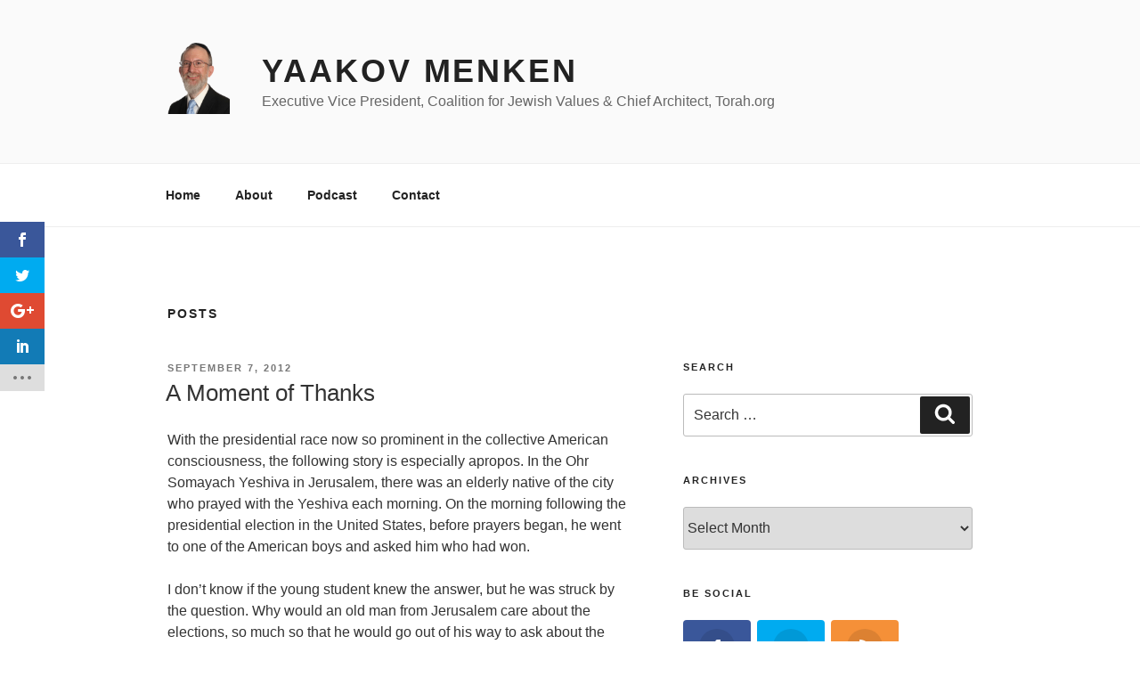

--- FILE ---
content_type: text/html; charset=UTF-8
request_url: https://yaakovmenken.com/page/34/
body_size: 44092
content:
<!DOCTYPE html>
<html lang="en-US" prefix="og: https://ogp.me/ns#" class="no-js no-svg">
<head>
<meta charset="UTF-8">
<meta name="viewport" content="width=device-width, initial-scale=1.0">
<link rel="profile" href="https://gmpg.org/xfn/11">

<script>(function(html){html.className = html.className.replace(/\bno-js\b/,'js')})(document.documentElement);</script>
<link rel="preconnect" href="https://fonts.gstatic.com" crossorigin />
<!-- Search Engine Optimization by Rank Math - https://rankmath.com/ -->
<title>Yaakov Menken - Page 34 of 35 - Executive Vice President, Coalition for Jewish Values &amp; Chief Architect, Torah.org</title>
<meta name="description" content="Executive Vice President, Coalition for Jewish Values &amp; Chief Architect, Torah.org"/>
<meta name="robots" content="follow, index"/>
<link rel="canonical" href="https://yaakovmenken.com/page/34/" />
<link rel="prev" href="https://yaakovmenken.com/page/33/" />
<link rel="next" href="https://yaakovmenken.com/page/35/" />
<meta property="og:locale" content="en_US" />
<meta property="og:type" content="website" />
<meta property="og:title" content="Yaakov Menken - Page 34 of 35 - Executive Vice President, Coalition for Jewish Values &amp; Chief Architect, Torah.org" />
<meta property="og:description" content="Executive Vice President, Coalition for Jewish Values &amp; Chief Architect, Torah.org" />
<meta property="og:url" content="https://yaakovmenken.com/page/34/" />
<meta property="og:site_name" content="Yaakov Menken" />
<meta property="fb:app_id" content="1462880270672675" />
<meta name="twitter:card" content="summary_large_image" />
<meta name="twitter:title" content="Yaakov Menken - Page 34 of 35 - Executive Vice President, Coalition for Jewish Values &amp; Chief Architect, Torah.org" />
<meta name="twitter:description" content="Executive Vice President, Coalition for Jewish Values &amp; Chief Architect, Torah.org" />
<meta name="twitter:site" content="@ymenken" />
<script type="application/ld+json" class="rank-math-schema">{"@context":"https://schema.org","@graph":[{"@type":"Person","@id":"https://yaakovmenken.com/#person","name":"RYM","sameAs":["https://www.facebook.com/rabbiyaakovmenken/","https://twitter.com/ymenken"],"image":{"@type":"ImageObject","@id":"https://yaakovmenken.com/#logo","url":"https://yaakovmenken.com/wp-content/uploads/2020/11/cropped-RYM-pic-cutout-2.png","contentUrl":"https://yaakovmenken.com/wp-content/uploads/2020/11/cropped-RYM-pic-cutout-2.png","caption":"RYM","inLanguage":"en-US","width":"220","height":"250"}},{"@type":"WebSite","@id":"https://yaakovmenken.com/#website","url":"https://yaakovmenken.com","name":"RYM","publisher":{"@id":"https://yaakovmenken.com/#person"},"inLanguage":"en-US"},{"@type":"CollectionPage","@id":"https://yaakovmenken.com/page/34/#webpage","url":"https://yaakovmenken.com/page/34/","name":"Yaakov Menken - Page 34 of 35 - Executive Vice President, Coalition for Jewish Values &amp; Chief Architect, Torah.org","about":{"@id":"https://yaakovmenken.com/#person"},"isPartOf":{"@id":"https://yaakovmenken.com/#website"},"inLanguage":"en-US"}]}</script>
<!-- /Rank Math WordPress SEO plugin -->

<link rel='dns-prefetch' href='//fonts.googleapis.com' />
<script>
window._wpemojiSettings = {"baseUrl":"https:\/\/s.w.org\/images\/core\/emoji\/16.0.1\/72x72\/","ext":".png","svgUrl":"https:\/\/s.w.org\/images\/core\/emoji\/16.0.1\/svg\/","svgExt":".svg","source":{"concatemoji":"https:\/\/yaakovmenken.com\/wp-includes\/js\/wp-emoji-release.min.js?ver=6.8.3"}};
/*! This file is auto-generated */
!function(s,n){var o,i,e;function c(e){try{var t={supportTests:e,timestamp:(new Date).valueOf()};sessionStorage.setItem(o,JSON.stringify(t))}catch(e){}}function p(e,t,n){e.clearRect(0,0,e.canvas.width,e.canvas.height),e.fillText(t,0,0);var t=new Uint32Array(e.getImageData(0,0,e.canvas.width,e.canvas.height).data),a=(e.clearRect(0,0,e.canvas.width,e.canvas.height),e.fillText(n,0,0),new Uint32Array(e.getImageData(0,0,e.canvas.width,e.canvas.height).data));return t.every(function(e,t){return e===a[t]})}function u(e,t){e.clearRect(0,0,e.canvas.width,e.canvas.height),e.fillText(t,0,0);for(var n=e.getImageData(16,16,1,1),a=0;a<n.data.length;a++)if(0!==n.data[a])return!1;return!0}function f(e,t,n,a){switch(t){case"flag":return n(e,"\ud83c\udff3\ufe0f\u200d\u26a7\ufe0f","\ud83c\udff3\ufe0f\u200b\u26a7\ufe0f")?!1:!n(e,"\ud83c\udde8\ud83c\uddf6","\ud83c\udde8\u200b\ud83c\uddf6")&&!n(e,"\ud83c\udff4\udb40\udc67\udb40\udc62\udb40\udc65\udb40\udc6e\udb40\udc67\udb40\udc7f","\ud83c\udff4\u200b\udb40\udc67\u200b\udb40\udc62\u200b\udb40\udc65\u200b\udb40\udc6e\u200b\udb40\udc67\u200b\udb40\udc7f");case"emoji":return!a(e,"\ud83e\udedf")}return!1}function g(e,t,n,a){var r="undefined"!=typeof WorkerGlobalScope&&self instanceof WorkerGlobalScope?new OffscreenCanvas(300,150):s.createElement("canvas"),o=r.getContext("2d",{willReadFrequently:!0}),i=(o.textBaseline="top",o.font="600 32px Arial",{});return e.forEach(function(e){i[e]=t(o,e,n,a)}),i}function t(e){var t=s.createElement("script");t.src=e,t.defer=!0,s.head.appendChild(t)}"undefined"!=typeof Promise&&(o="wpEmojiSettingsSupports",i=["flag","emoji"],n.supports={everything:!0,everythingExceptFlag:!0},e=new Promise(function(e){s.addEventListener("DOMContentLoaded",e,{once:!0})}),new Promise(function(t){var n=function(){try{var e=JSON.parse(sessionStorage.getItem(o));if("object"==typeof e&&"number"==typeof e.timestamp&&(new Date).valueOf()<e.timestamp+604800&&"object"==typeof e.supportTests)return e.supportTests}catch(e){}return null}();if(!n){if("undefined"!=typeof Worker&&"undefined"!=typeof OffscreenCanvas&&"undefined"!=typeof URL&&URL.createObjectURL&&"undefined"!=typeof Blob)try{var e="postMessage("+g.toString()+"("+[JSON.stringify(i),f.toString(),p.toString(),u.toString()].join(",")+"));",a=new Blob([e],{type:"text/javascript"}),r=new Worker(URL.createObjectURL(a),{name:"wpTestEmojiSupports"});return void(r.onmessage=function(e){c(n=e.data),r.terminate(),t(n)})}catch(e){}c(n=g(i,f,p,u))}t(n)}).then(function(e){for(var t in e)n.supports[t]=e[t],n.supports.everything=n.supports.everything&&n.supports[t],"flag"!==t&&(n.supports.everythingExceptFlag=n.supports.everythingExceptFlag&&n.supports[t]);n.supports.everythingExceptFlag=n.supports.everythingExceptFlag&&!n.supports.flag,n.DOMReady=!1,n.readyCallback=function(){n.DOMReady=!0}}).then(function(){return e}).then(function(){var e;n.supports.everything||(n.readyCallback(),(e=n.source||{}).concatemoji?t(e.concatemoji):e.wpemoji&&e.twemoji&&(t(e.twemoji),t(e.wpemoji)))}))}((window,document),window._wpemojiSettings);
</script>
<style id='wp-emoji-styles-inline-css'>

	img.wp-smiley, img.emoji {
		display: inline !important;
		border: none !important;
		box-shadow: none !important;
		height: 1em !important;
		width: 1em !important;
		margin: 0 0.07em !important;
		vertical-align: -0.1em !important;
		background: none !important;
		padding: 0 !important;
	}
</style>
<link rel='stylesheet' id='wp-block-library-css' href='https://yaakovmenken.com/wp-includes/css/dist/block-library/style.min.css?ver=6.8.3' media='all' />
<style id='wp-block-library-theme-inline-css'>
.wp-block-audio :where(figcaption){color:#555;font-size:13px;text-align:center}.is-dark-theme .wp-block-audio :where(figcaption){color:#ffffffa6}.wp-block-audio{margin:0 0 1em}.wp-block-code{border:1px solid #ccc;border-radius:4px;font-family:Menlo,Consolas,monaco,monospace;padding:.8em 1em}.wp-block-embed :where(figcaption){color:#555;font-size:13px;text-align:center}.is-dark-theme .wp-block-embed :where(figcaption){color:#ffffffa6}.wp-block-embed{margin:0 0 1em}.blocks-gallery-caption{color:#555;font-size:13px;text-align:center}.is-dark-theme .blocks-gallery-caption{color:#ffffffa6}:root :where(.wp-block-image figcaption){color:#555;font-size:13px;text-align:center}.is-dark-theme :root :where(.wp-block-image figcaption){color:#ffffffa6}.wp-block-image{margin:0 0 1em}.wp-block-pullquote{border-bottom:4px solid;border-top:4px solid;color:currentColor;margin-bottom:1.75em}.wp-block-pullquote cite,.wp-block-pullquote footer,.wp-block-pullquote__citation{color:currentColor;font-size:.8125em;font-style:normal;text-transform:uppercase}.wp-block-quote{border-left:.25em solid;margin:0 0 1.75em;padding-left:1em}.wp-block-quote cite,.wp-block-quote footer{color:currentColor;font-size:.8125em;font-style:normal;position:relative}.wp-block-quote:where(.has-text-align-right){border-left:none;border-right:.25em solid;padding-left:0;padding-right:1em}.wp-block-quote:where(.has-text-align-center){border:none;padding-left:0}.wp-block-quote.is-large,.wp-block-quote.is-style-large,.wp-block-quote:where(.is-style-plain){border:none}.wp-block-search .wp-block-search__label{font-weight:700}.wp-block-search__button{border:1px solid #ccc;padding:.375em .625em}:where(.wp-block-group.has-background){padding:1.25em 2.375em}.wp-block-separator.has-css-opacity{opacity:.4}.wp-block-separator{border:none;border-bottom:2px solid;margin-left:auto;margin-right:auto}.wp-block-separator.has-alpha-channel-opacity{opacity:1}.wp-block-separator:not(.is-style-wide):not(.is-style-dots){width:100px}.wp-block-separator.has-background:not(.is-style-dots){border-bottom:none;height:1px}.wp-block-separator.has-background:not(.is-style-wide):not(.is-style-dots){height:2px}.wp-block-table{margin:0 0 1em}.wp-block-table td,.wp-block-table th{word-break:normal}.wp-block-table :where(figcaption){color:#555;font-size:13px;text-align:center}.is-dark-theme .wp-block-table :where(figcaption){color:#ffffffa6}.wp-block-video :where(figcaption){color:#555;font-size:13px;text-align:center}.is-dark-theme .wp-block-video :where(figcaption){color:#ffffffa6}.wp-block-video{margin:0 0 1em}:root :where(.wp-block-template-part.has-background){margin-bottom:0;margin-top:0;padding:1.25em 2.375em}
</style>
<style id='classic-theme-styles-inline-css'>
/*! This file is auto-generated */
.wp-block-button__link{color:#fff;background-color:#32373c;border-radius:9999px;box-shadow:none;text-decoration:none;padding:calc(.667em + 2px) calc(1.333em + 2px);font-size:1.125em}.wp-block-file__button{background:#32373c;color:#fff;text-decoration:none}
</style>
<style id='powerpress-player-block-style-inline-css'>


</style>
<style id='global-styles-inline-css'>
:root{--wp--preset--aspect-ratio--square: 1;--wp--preset--aspect-ratio--4-3: 4/3;--wp--preset--aspect-ratio--3-4: 3/4;--wp--preset--aspect-ratio--3-2: 3/2;--wp--preset--aspect-ratio--2-3: 2/3;--wp--preset--aspect-ratio--16-9: 16/9;--wp--preset--aspect-ratio--9-16: 9/16;--wp--preset--color--black: #000000;--wp--preset--color--cyan-bluish-gray: #abb8c3;--wp--preset--color--white: #ffffff;--wp--preset--color--pale-pink: #f78da7;--wp--preset--color--vivid-red: #cf2e2e;--wp--preset--color--luminous-vivid-orange: #ff6900;--wp--preset--color--luminous-vivid-amber: #fcb900;--wp--preset--color--light-green-cyan: #7bdcb5;--wp--preset--color--vivid-green-cyan: #00d084;--wp--preset--color--pale-cyan-blue: #8ed1fc;--wp--preset--color--vivid-cyan-blue: #0693e3;--wp--preset--color--vivid-purple: #9b51e0;--wp--preset--gradient--vivid-cyan-blue-to-vivid-purple: linear-gradient(135deg,rgba(6,147,227,1) 0%,rgb(155,81,224) 100%);--wp--preset--gradient--light-green-cyan-to-vivid-green-cyan: linear-gradient(135deg,rgb(122,220,180) 0%,rgb(0,208,130) 100%);--wp--preset--gradient--luminous-vivid-amber-to-luminous-vivid-orange: linear-gradient(135deg,rgba(252,185,0,1) 0%,rgba(255,105,0,1) 100%);--wp--preset--gradient--luminous-vivid-orange-to-vivid-red: linear-gradient(135deg,rgba(255,105,0,1) 0%,rgb(207,46,46) 100%);--wp--preset--gradient--very-light-gray-to-cyan-bluish-gray: linear-gradient(135deg,rgb(238,238,238) 0%,rgb(169,184,195) 100%);--wp--preset--gradient--cool-to-warm-spectrum: linear-gradient(135deg,rgb(74,234,220) 0%,rgb(151,120,209) 20%,rgb(207,42,186) 40%,rgb(238,44,130) 60%,rgb(251,105,98) 80%,rgb(254,248,76) 100%);--wp--preset--gradient--blush-light-purple: linear-gradient(135deg,rgb(255,206,236) 0%,rgb(152,150,240) 100%);--wp--preset--gradient--blush-bordeaux: linear-gradient(135deg,rgb(254,205,165) 0%,rgb(254,45,45) 50%,rgb(107,0,62) 100%);--wp--preset--gradient--luminous-dusk: linear-gradient(135deg,rgb(255,203,112) 0%,rgb(199,81,192) 50%,rgb(65,88,208) 100%);--wp--preset--gradient--pale-ocean: linear-gradient(135deg,rgb(255,245,203) 0%,rgb(182,227,212) 50%,rgb(51,167,181) 100%);--wp--preset--gradient--electric-grass: linear-gradient(135deg,rgb(202,248,128) 0%,rgb(113,206,126) 100%);--wp--preset--gradient--midnight: linear-gradient(135deg,rgb(2,3,129) 0%,rgb(40,116,252) 100%);--wp--preset--font-size--small: 13px;--wp--preset--font-size--medium: 20px;--wp--preset--font-size--large: 36px;--wp--preset--font-size--x-large: 42px;--wp--preset--spacing--20: 0.44rem;--wp--preset--spacing--30: 0.67rem;--wp--preset--spacing--40: 1rem;--wp--preset--spacing--50: 1.5rem;--wp--preset--spacing--60: 2.25rem;--wp--preset--spacing--70: 3.38rem;--wp--preset--spacing--80: 5.06rem;--wp--preset--shadow--natural: 6px 6px 9px rgba(0, 0, 0, 0.2);--wp--preset--shadow--deep: 12px 12px 50px rgba(0, 0, 0, 0.4);--wp--preset--shadow--sharp: 6px 6px 0px rgba(0, 0, 0, 0.2);--wp--preset--shadow--outlined: 6px 6px 0px -3px rgba(255, 255, 255, 1), 6px 6px rgba(0, 0, 0, 1);--wp--preset--shadow--crisp: 6px 6px 0px rgba(0, 0, 0, 1);}:where(.is-layout-flex){gap: 0.5em;}:where(.is-layout-grid){gap: 0.5em;}body .is-layout-flex{display: flex;}.is-layout-flex{flex-wrap: wrap;align-items: center;}.is-layout-flex > :is(*, div){margin: 0;}body .is-layout-grid{display: grid;}.is-layout-grid > :is(*, div){margin: 0;}:where(.wp-block-columns.is-layout-flex){gap: 2em;}:where(.wp-block-columns.is-layout-grid){gap: 2em;}:where(.wp-block-post-template.is-layout-flex){gap: 1.25em;}:where(.wp-block-post-template.is-layout-grid){gap: 1.25em;}.has-black-color{color: var(--wp--preset--color--black) !important;}.has-cyan-bluish-gray-color{color: var(--wp--preset--color--cyan-bluish-gray) !important;}.has-white-color{color: var(--wp--preset--color--white) !important;}.has-pale-pink-color{color: var(--wp--preset--color--pale-pink) !important;}.has-vivid-red-color{color: var(--wp--preset--color--vivid-red) !important;}.has-luminous-vivid-orange-color{color: var(--wp--preset--color--luminous-vivid-orange) !important;}.has-luminous-vivid-amber-color{color: var(--wp--preset--color--luminous-vivid-amber) !important;}.has-light-green-cyan-color{color: var(--wp--preset--color--light-green-cyan) !important;}.has-vivid-green-cyan-color{color: var(--wp--preset--color--vivid-green-cyan) !important;}.has-pale-cyan-blue-color{color: var(--wp--preset--color--pale-cyan-blue) !important;}.has-vivid-cyan-blue-color{color: var(--wp--preset--color--vivid-cyan-blue) !important;}.has-vivid-purple-color{color: var(--wp--preset--color--vivid-purple) !important;}.has-black-background-color{background-color: var(--wp--preset--color--black) !important;}.has-cyan-bluish-gray-background-color{background-color: var(--wp--preset--color--cyan-bluish-gray) !important;}.has-white-background-color{background-color: var(--wp--preset--color--white) !important;}.has-pale-pink-background-color{background-color: var(--wp--preset--color--pale-pink) !important;}.has-vivid-red-background-color{background-color: var(--wp--preset--color--vivid-red) !important;}.has-luminous-vivid-orange-background-color{background-color: var(--wp--preset--color--luminous-vivid-orange) !important;}.has-luminous-vivid-amber-background-color{background-color: var(--wp--preset--color--luminous-vivid-amber) !important;}.has-light-green-cyan-background-color{background-color: var(--wp--preset--color--light-green-cyan) !important;}.has-vivid-green-cyan-background-color{background-color: var(--wp--preset--color--vivid-green-cyan) !important;}.has-pale-cyan-blue-background-color{background-color: var(--wp--preset--color--pale-cyan-blue) !important;}.has-vivid-cyan-blue-background-color{background-color: var(--wp--preset--color--vivid-cyan-blue) !important;}.has-vivid-purple-background-color{background-color: var(--wp--preset--color--vivid-purple) !important;}.has-black-border-color{border-color: var(--wp--preset--color--black) !important;}.has-cyan-bluish-gray-border-color{border-color: var(--wp--preset--color--cyan-bluish-gray) !important;}.has-white-border-color{border-color: var(--wp--preset--color--white) !important;}.has-pale-pink-border-color{border-color: var(--wp--preset--color--pale-pink) !important;}.has-vivid-red-border-color{border-color: var(--wp--preset--color--vivid-red) !important;}.has-luminous-vivid-orange-border-color{border-color: var(--wp--preset--color--luminous-vivid-orange) !important;}.has-luminous-vivid-amber-border-color{border-color: var(--wp--preset--color--luminous-vivid-amber) !important;}.has-light-green-cyan-border-color{border-color: var(--wp--preset--color--light-green-cyan) !important;}.has-vivid-green-cyan-border-color{border-color: var(--wp--preset--color--vivid-green-cyan) !important;}.has-pale-cyan-blue-border-color{border-color: var(--wp--preset--color--pale-cyan-blue) !important;}.has-vivid-cyan-blue-border-color{border-color: var(--wp--preset--color--vivid-cyan-blue) !important;}.has-vivid-purple-border-color{border-color: var(--wp--preset--color--vivid-purple) !important;}.has-vivid-cyan-blue-to-vivid-purple-gradient-background{background: var(--wp--preset--gradient--vivid-cyan-blue-to-vivid-purple) !important;}.has-light-green-cyan-to-vivid-green-cyan-gradient-background{background: var(--wp--preset--gradient--light-green-cyan-to-vivid-green-cyan) !important;}.has-luminous-vivid-amber-to-luminous-vivid-orange-gradient-background{background: var(--wp--preset--gradient--luminous-vivid-amber-to-luminous-vivid-orange) !important;}.has-luminous-vivid-orange-to-vivid-red-gradient-background{background: var(--wp--preset--gradient--luminous-vivid-orange-to-vivid-red) !important;}.has-very-light-gray-to-cyan-bluish-gray-gradient-background{background: var(--wp--preset--gradient--very-light-gray-to-cyan-bluish-gray) !important;}.has-cool-to-warm-spectrum-gradient-background{background: var(--wp--preset--gradient--cool-to-warm-spectrum) !important;}.has-blush-light-purple-gradient-background{background: var(--wp--preset--gradient--blush-light-purple) !important;}.has-blush-bordeaux-gradient-background{background: var(--wp--preset--gradient--blush-bordeaux) !important;}.has-luminous-dusk-gradient-background{background: var(--wp--preset--gradient--luminous-dusk) !important;}.has-pale-ocean-gradient-background{background: var(--wp--preset--gradient--pale-ocean) !important;}.has-electric-grass-gradient-background{background: var(--wp--preset--gradient--electric-grass) !important;}.has-midnight-gradient-background{background: var(--wp--preset--gradient--midnight) !important;}.has-small-font-size{font-size: var(--wp--preset--font-size--small) !important;}.has-medium-font-size{font-size: var(--wp--preset--font-size--medium) !important;}.has-large-font-size{font-size: var(--wp--preset--font-size--large) !important;}.has-x-large-font-size{font-size: var(--wp--preset--font-size--x-large) !important;}
:where(.wp-block-post-template.is-layout-flex){gap: 1.25em;}:where(.wp-block-post-template.is-layout-grid){gap: 1.25em;}
:where(.wp-block-columns.is-layout-flex){gap: 2em;}:where(.wp-block-columns.is-layout-grid){gap: 2em;}
:root :where(.wp-block-pullquote){font-size: 1.5em;line-height: 1.6;}
</style>
<link rel='stylesheet' id='et_monarch-css-css' href='https://yaakovmenken.com/wp-content/plugins/monarch/css/style.css?ver=1.4.14' media='all' />
<link rel='stylesheet' id='et-gf-open-sans-css' href='https://fonts.googleapis.com/css?family=Open+Sans:400,700' media='all' />
<link rel='stylesheet' id='twentyseventeen-fonts-css' href='https://yaakovmenken.com/wp-content/themes/twentyseventeen/assets/fonts/font-libre-franklin.css?ver=20230328' media='all' />
<link rel='stylesheet' id='twentyseventeen-style-css' href='https://yaakovmenken.com/wp-content/themes/twentyseventeen/style.css?ver=20250415' media='all' />
<link rel='stylesheet' id='twentyseventeen-block-style-css' href='https://yaakovmenken.com/wp-content/themes/twentyseventeen/assets/css/blocks.css?ver=20240729' media='all' />
<link rel='stylesheet' id='divi-builder-style-css' href='https://yaakovmenken.com/wp-content/plugins/divi-builder/css/style-static.min.css?ver=4.27.4' media='all' />
<script src="https://yaakovmenken.com/wp-includes/js/jquery/jquery.min.js?ver=3.7.1" id="jquery-core-js"></script>
<script src="https://yaakovmenken.com/wp-includes/js/jquery/jquery-migrate.min.js?ver=3.4.1" id="jquery-migrate-js"></script>
<script id="twentyseventeen-global-js-extra">
var twentyseventeenScreenReaderText = {"quote":"<svg class=\"icon icon-quote-right\" aria-hidden=\"true\" role=\"img\"> <use href=\"#icon-quote-right\" xlink:href=\"#icon-quote-right\"><\/use> <\/svg>","expand":"Expand child menu","collapse":"Collapse child menu","icon":"<svg class=\"icon icon-angle-down\" aria-hidden=\"true\" role=\"img\"> <use href=\"#icon-angle-down\" xlink:href=\"#icon-angle-down\"><\/use> <span class=\"svg-fallback icon-angle-down\"><\/span><\/svg>"};
</script>
<script src="https://yaakovmenken.com/wp-content/themes/twentyseventeen/assets/js/global.js?ver=20211130" id="twentyseventeen-global-js" defer data-wp-strategy="defer"></script>
<script src="https://yaakovmenken.com/wp-content/themes/twentyseventeen/assets/js/navigation.js?ver=20210122" id="twentyseventeen-navigation-js" defer data-wp-strategy="defer"></script>
<link rel="https://api.w.org/" href="https://yaakovmenken.com/wp-json/" /><link rel="EditURI" type="application/rsd+xml" title="RSD" href="https://yaakovmenken.com/xmlrpc.php?rsd" />
<meta name="generator" content="WordPress 6.8.3" />
            <script type="text/javascript"><!--
                                function powerpress_pinw(pinw_url){window.open(pinw_url, 'PowerPressPlayer','toolbar=0,status=0,resizable=1,width=460,height=320');	return false;}
                //-->

                // tabnab protection
                window.addEventListener('load', function () {
                    // make all links have rel="noopener noreferrer"
                    document.querySelectorAll('a[target="_blank"]').forEach(link => {
                        link.setAttribute('rel', 'noopener noreferrer');
                    });
                });
            </script>
            <link rel="alternate" type="application/rss+xml" title="Yaakov Menken" href="https://yaakovmenken.com/feed/podcast/" />
<style type="text/css" id="et-social-custom-css">
				 
			</style><link rel="icon" href="https://yaakovmenken.com/wp-content/uploads/2020/02/cropped-YM-fav6-3-32x32.png" sizes="32x32" />
<link rel="icon" href="https://yaakovmenken.com/wp-content/uploads/2020/02/cropped-YM-fav6-3-192x192.png" sizes="192x192" />
<link rel="apple-touch-icon" href="https://yaakovmenken.com/wp-content/uploads/2020/02/cropped-YM-fav6-3-180x180.png" />
<meta name="msapplication-TileImage" content="https://yaakovmenken.com/wp-content/uploads/2020/02/cropped-YM-fav6-3-270x270.png" />
		<style id="wp-custom-css">
			p.site-description {
    font-family: Helvetica;
}

div.entry-content {
    font-family: Helvetica;
}

li {
    font-family: Helvetica;
}

input.search-field {
    font-family: Helvetica;
    font-weight: normal;
}

#archives-dropdown-3 {
    font-family: Helvetica;
}		</style>
		<!-- ## NXS/OG ## --><!-- ## NXSOGTAGS ## --><!-- ## NXS/OG ## -->
</head>

<body class="home blog paged wp-custom-logo wp-embed-responsive paged-34 wp-theme-twentyseventeen et_divi_builder et_monarch hfeed has-sidebar colors-light et-pb-theme-twenty seventeen et-db">
<div id="page" class="site">
	<a class="skip-link screen-reader-text" href="#content">
		Skip to content	</a>

	<header id="masthead" class="site-header">

		<div class="custom-header">

		<div class="custom-header-media">
					</div>

	<div class="site-branding">
	<div class="wrap">

		<a href="https://yaakovmenken.com/" class="custom-logo-link" rel="home"><img width="220" height="250" src="https://yaakovmenken.com/wp-content/uploads/2020/11/cropped-RYM-pic-cutout-2.png" class="custom-logo" alt="Yaakov Menken" decoding="async" fetchpriority="high" sizes="(max-width: 767px) 89vw, (max-width: 1000px) 54vw, (max-width: 1071px) 543px, 580px" /></a>
		<div class="site-branding-text">
										<h1 class="site-title"><a href="https://yaakovmenken.com/" rel="home" >Yaakov Menken</a></h1>
			
							<p class="site-description">Executive Vice President, Coalition for Jewish Values &amp; Chief Architect, Torah.org</p>
					</div><!-- .site-branding-text -->

		
	</div><!-- .wrap -->
</div><!-- .site-branding -->

</div><!-- .custom-header -->

					<div class="navigation-top">
				<div class="wrap">
					<nav id="site-navigation" class="main-navigation" aria-label="Top Menu">
	<button class="menu-toggle" aria-controls="top-menu" aria-expanded="false">
		<svg class="icon icon-bars" aria-hidden="true" role="img"> <use href="#icon-bars" xlink:href="#icon-bars"></use> </svg><svg class="icon icon-close" aria-hidden="true" role="img"> <use href="#icon-close" xlink:href="#icon-close"></use> </svg>Menu	</button>

	<div class="menu-top-menu-2-container"><ul id="top-menu" class="menu"><li id="menu-item-1107" class="menu-item menu-item-type-custom menu-item-object-custom menu-item-1107"><a href="http://www.yaakovmenken.com">Home</a></li>
<li id="menu-item-1146" class="menu-item menu-item-type-post_type menu-item-object-page menu-item-1146"><a href="https://yaakovmenken.com/about-yaakov-menken/">About</a></li>
<li id="menu-item-1548" class="menu-item menu-item-type-post_type menu-item-object-page menu-item-1548"><a href="https://yaakovmenken.com/inverted-planet/">Podcast</a></li>
<li id="menu-item-1145" class="menu-item menu-item-type-post_type menu-item-object-page menu-item-1145"><a href="https://yaakovmenken.com/contact/">Contact</a></li>
</ul></div>
	</nav><!-- #site-navigation -->
				</div><!-- .wrap -->
			</div><!-- .navigation-top -->
		
	</header><!-- #masthead -->

	
	<div class="site-content-contain">
		<div id="content" class="site-content">

<div class="wrap">
		<header class="page-header">
		<h2 class="page-title">Posts</h2>
	</header>
	
	<div id="primary" class="content-area">
		<main id="main" class="site-main">

			
<article id="post-70" class="post-70 post type-post status-publish format-standard hentry category-lifeline">
		<header class="entry-header">
		<div class="entry-meta"><span class="screen-reader-text">Posted on</span> <a href="https://yaakovmenken.com/2012/09/07/a-moment-of-thanks/" rel="bookmark"><time class="entry-date published updated" datetime="2012-09-07T13:14:52-05:00">September 7, 2012</time></a></div><!-- .entry-meta --><h3 class="entry-title"><a href="https://yaakovmenken.com/2012/09/07/a-moment-of-thanks/" rel="bookmark">A Moment of Thanks</a></h3>	</header><!-- .entry-header -->

	
	<div class="entry-content">
		<p>With the presidential race now so prominent in the collective American consciousness, the following story is especially apropos. In the Ohr Somayach Yeshiva in Jerusalem, there was an elderly native of the city who prayed with the Yeshiva each morning. On the morning following the presidential election in the United States, before prayers began, he went to one of the American boys and asked him who had won.</p>
<p>I don&#8217;t know if the young student knew the answer, but he was struck by the question. Why would an old man from Jerusalem care about the elections, so much so that he would go out of his way to ask about the results before prayers? Doesn&#8217;t G-d come first? </p>
<p>Asked for an explanation, the man replied that he was about to say a blessing thanking G-d for giving him the opportunity to be part of the Jewish People. Although everyone is created in the image of G-d and every righteous person has a share in the World to Come, to be called to serve G-d through all His Commandments is unique privilege. And when making that blessing, he wanted to think about the greatest and most powerful non-Jew in the world!</p>
<p>To give the story a bit of deeper insight, consider that this elderly gentleman lived in poverty in a small Jerusalem apartment. If I&#8217;m not mistaken, the protagonist used to sit in the back of the Bais Medrash (study hall), tying <em>Tzitzis</em> (fringes on the corners of garments) for a living while he reviewed the Babylonian Talmud by heart. He was quite poor, yet considered himself blessed beyond the most powerful man in the world.</p>
<p>Every one of us has our own individual set of challenges and opportunities placed before us. Our Sages tell us that we must say, &#8220;the entire world was created for me.&#8221; Whatever our situation, we have incredible blessings which we often take for granted. Most of us have legs to walk on, are able to breathe the air around us, and are able to marvel at a sunset. But even those who are not able to do all those things have many others for which to be thankful.</p>
<p>Rabbi Asher Z Rubenstein of Jerusalem offers another parable, related to the Commandment of <em>Bikurim</em>, bringing the first fruits to Jerusalem. After bringing <em>Bikurim</em>, we are told: &#8220;and you shall rejoice in all the good which HaShem your G-d has given to you and your house, you and the Levite and the stranger among you&#8221; [Deut 26:11].</p>
<p>Imagine a farmer who owns a few acres of land, works that land for a year, sees it produce enough food to feed his family, and happily packs a portion of his small crop to bring up to Jerusalem. But when he reaches the main road to Jerusalem, it is blocked by one carriage after another &#8212; each carriage laden with a different item, each offering as large as the farmer&#8217;s entire crop. And in the middle of it all sits one wealthy man in a gleaming carriage, the owner of all this bounty, produced off his land by hired help while he sat in the lap of luxury.</p>
<p>Suddenly, the farmer isn&#8217;t so happy anymore. Nothing has changed &#8212; except his heart. He feels inadequate, even jealous. That is the moment where the farmer must remind himself to &#8220;rejoice in all the good which HaShem your G-d has given to you and your house.&#8221;</p>
<p>Today, our world is filled with opportunities for us to feel that inadequacy. In the middle of an economy in which so many are unemployed or underemployed, we can now explore the lifestyles of billionaires as never before. There&#8217;s even a website for the &#8220;rich kids of instagram,&#8221; which features photos of wealthy young men and women (apparently taken from the Instagram photo-sharing site) enjoying their mansions, fancy cars and 12-course meals prepared by their private chef.</p>
<p>Your world was created for you, and no other. Hashem wants you to appreciate the blessings that you have, even among the challenges unique to your situation. That is the message of our reading. We should be thankful for what we have, and ask G-d to fulfill our needs &#8212; not those of our current or next president, nor those of a young man overwhelmed by wealth. We have something much more valuable, if we only recognize it &#8212; a world tailor-made just for us!</p>
	</div><!-- .entry-content -->

	
</article><!-- #post-70 -->

<article id="post-65" class="post-65 post type-post status-publish format-standard hentry category-lifeline">
		<header class="entry-header">
		<div class="entry-meta"><span class="screen-reader-text">Posted on</span> <a href="https://yaakovmenken.com/2012/07/13/sign-of-a-true-leader/" rel="bookmark"><time class="entry-date published updated" datetime="2012-07-13T17:48:18-05:00">July 13, 2012</time></a></div><!-- .entry-meta --><h3 class="entry-title"><a href="https://yaakovmenken.com/2012/07/13/sign-of-a-true-leader/" rel="bookmark">Sign of a True Leader</a></h3>	</header><!-- .entry-header -->

	
	<div class="entry-content">
		<p>In this week&#8217;s reading, G-d explains to Moshe how his successors will be chosen. Hashem Himself will choose the leader, &#8220;who will go out in front of them, and who will come in before them, and they will go out and come in, and the congregation of G-d will not be like sheep without a shepherd.&#8221;</p>
<p>If you ask most people what they think is the ideal form of government, they will probably choose democracy. When compared to communism, dictatorships, monarchies and oligarchies, we see their point. But is it really such a great choice? In the United States, tens of millions of dollars will be wasted this year to convince millions of people, most of them woefully ignorant of the candidates, issues, and policy choices, to pull one lever versus another &#8212; based entirely upon advertisements which willfully distort the opponent&#8217;s record and glorify the candidate&#8217;s own, and &#8220;news&#8221; reports whose partiality is obvious. If that is insufficient to give you second thoughts, one word: Egypt. That&#8217;s the country that just selected the Muslim Brotherhood, a &#8220;suspected&#8221; supporter of terrorism according to the US, to lead it. Gaza similarly elected Hamas, a murderous gang unquestionably in the same category. And for that matter, Hitler ysv&#8221;z was elected democratically as well.</p>
<p>Interestingly enough, the Mishnah [Sotah 9:15] says that one of the signs of the &#8220;footsteps of the Messiah&#8221; is that &#8220;the face of the generation will be like the face of a dog.&#8221; There are many explanations as to what this means, but one of them is that the leadership will lead in the manner that a dog leads its owner. The dog bounds ahead, but is limited, leashed by the owner. When they come to a street corner, the dog may choose to go in one direction, only to find the owner choosing a different one. Moments later, where is the dog? Out in front of its owner once again, &#8220;leading&#8221; in the new direction. That&#8217;s what democracy looks like!</p>
<p>The Avnei Azel explains that in order to be a true leader one must <em>lead</em>, rather than being driven by polls. The Jewish Nation must be a meritocracy, with a leader capable of uplifting the people, rather than being dragged down by them. He must &#8220;go before them&#8221; and lead the congregation, rather than looking over his shoulder to see which way people want to go, and then fulfilling their desires. Look how much abuse Moshe had to put up with because he wouldn&#8217;t do whatever the congregation wanted! And that&#8217;s what made him, although he was &#8220;the most humble of men,&#8221; also an unparalleled leader.</p>
	</div><!-- .entry-content -->

	
</article><!-- #post-65 -->

<article id="post-67" class="post-67 post type-post status-publish format-standard hentry category-cross-currents">
		<header class="entry-header">
		<div class="entry-meta"><span class="screen-reader-text">Posted on</span> <a href="https://yaakovmenken.com/2012/07/12/think-the-internet-isnt-all-that-dangerous-think-again/" rel="bookmark"><time class="entry-date published" datetime="2012-07-12T11:48:28-05:00">July 12, 2012</time><time class="updated" datetime="2012-07-13T17:48:52-05:00">July 13, 2012</time></a></div><!-- .entry-meta --><h3 class="entry-title"><a href="https://yaakovmenken.com/2012/07/12/think-the-internet-isnt-all-that-dangerous-think-again/" rel="bookmark">Think the Internet isn&#8217;t all that Dangerous? Think Again.</a></h3>	</header><!-- .entry-header -->

	
	<div class="entry-content">
		<p>In the lead-up to the Internet <em>Asifa</em>, Rav Aharon Feldman wrote that the problems associated with the Internet do not begin and end with inappropriate content, and thus filters alone are not a solution. Rather, he explained, the Internet affects the way we think, our ability to focus, and the way that we interact.</p>
<p>As far as I know, HaRav Feldman has not even used e-mail. So how does he know something that Newsweek has now <a href="http://www.thedailybeast.com/newsweek/2012/07/08/is-the-internet-making-us-crazy-what-the-new-research-says.html" target="_blank" rel="noopener">documented after exhaustive studies</a>? &#8220;New research says the Internet can make us lonely and depressed &#8212; and may even create more extreme forms of mental illness.&#8221;</p>
<p>The answer, truthfully, is that this isn&#8217;t even a revelation of Rav Feldman&#8217;s gifted mind. Only the blind could question Rav Feldman&#8217;s statement in this regard&#8230; but of course, even a cursory examination of &#8220;Orthodox&#8221; blogs will remind you that the world is filled with blind pundits. <em>Gedolei Torah</em> have warned us about the Internet for over a decade, and those who wish to mock the <em>Gedolim</em> have demonstrated their own foolishness (not to use any of a number of less charitable adjectives) in their haste to attack. As <a href="http://www.jewishworldreview.com/0100/menken.internet.asp" target="_blank" rel="noopener">I put it in 2000</a>, when Israeli <em>Gedolim</em> first warned against the harm of unfiltered home Internet, &#8220;secular Israeli ferocity pitted itself against plain American clumsiness to see who could provide the furthest approximation from intelligent coverage.&#8221;</p>
<p>In 2000, though, Internet use was not so constant and so intrusive (and there were no blogs on which to find ferocity and clumsiness so neatly packaged together). The idea that someone might get up in the middle of the night to use the restroom, and then check his or her email before going back to sleep, was considered funny. [Today, Newsweek asserts that &#8220;more than a third of users get online before getting out of bed.&#8221;] So twelve years ago, it wasn&#8217;t as obvious as today that the Internet can do even more insidious &#8212; and just as damaging &#8212; harm. </p>
<p>Newsweek begins its coverage with the anecdote of a young man who created a documentary of the crimes of an African warlord, and publicized it via the Internet in an attempt to stop those crimes. But when the video got 70 million views in less than a week, the sudden exposure to digital &#8220;kudos and criticisms&#8221; overwhelmed the young producer. After a week of decreasingly-coherent Twitter updates, he &#8220;went to the corner of a busy intersection near his home in San Diego, where he repeatedly slapped the concrete with both palms and ranted about the devil.&#8221; The &#8220;sudden transition from relative anonymity to worldwide attention&#8221; drove him insane. Oh, and just for good measure, someone filmed his meltdown and stuck it up on YouTube. </p>
<p>The full article is <a href="http://www.thedailybeast.com/newsweek/2012/07/08/is-the-internet-making-us-crazy-what-the-new-research-says.html" target="_blank" rel="noopener">certainly worth reading</a>, but essentially, those questioning the need to warn people about the Internet (e.g. many who mocked the <em>Asifa</em>) deserve all of the same respect and consideration as those who question the need to warn people about using crack. Some quotes:</p>
<blockquote><p>The current incarnation of the Internet &#8212; portable, social, accelerated, and all-pervasive &#8212; may be making us not just dumber or lonelier but more depressed and anxious, prone to obsessive-compulsive and attention-deficit disorders, even outright psychotic.</p>
<p>Research is now making it clear that the Internet is not &#8220;just&#8221; another delivery system&#8230; The Internet &#8220;leads to behavior that people are conscious is not in their best interest and does leave them anxious and does make them act compulsively,&#8221; says Nicholas Carr, whose book <em>The Shallows</em>, about the Web&#8217;s effect on cognition, was nominated for a Pulitzer Prize. It &#8220;fosters our obsessions, dependence, and stress reactions,&#8221; adds Larry Rosen, a California psychologist who has researched the Net&#8217;s effect for decades. It &#8220;encourages &#8212; and even promotes &#8212; insanity.&#8221;</p>
<p>China, Taiwan, and Korea&#8230; [now treat] problematic Web use as a grave national health crisis. In those countries, where tens of millions of people (and as much as 30 percent of teens) are considered Internet-addicted, mostly to gaming, virtual reality, and social media, the story is sensational front-page news. One young couple neglected its infant to death while nourishing a virtual baby online. A young man fatally bludgeoned his mother for suggesting he log off (and then used her credit card to rack up more hours). At least 10 ultra-Web users, serviced by one-click noodle delivery, have died of blood clots from sitting too long.</p>
<p>Then there was the University of Maryland&#8217;s 2010 &#8220;Unplugged&#8221; experiment that asked 200 undergrads to forgo all Web and mobile technologies for a day and to keep a diary of their feelings. &#8220;I clearly am addicted and the dependency is sickening,&#8221; reported one student in the study. &#8220;Media is my drug,&#8221; wrote another. At least two other schools haven&#8217;t even been able to get such an experiment off the ground for lack of participants. &#8220;Most college students are not just unwilling, but functionally unable, to be without their media links to the world,&#8221; the University of Maryland concluded.</p>
<p>Recently it became possible to watch this kind of Web use rewire the brain&#8230; The brains of Internet addicts, it turns out, look like the brains of drug and alcohol addicts. </p>
<p>A team of researchers at Tel Aviv University&#8230; published what they believe are the first documented cases of &#8220;Internet-related psychosis.&#8221; The qualities of online communication are capable of generating &#8220;true psychotic phenomena,&#8221; the authors conclude, before putting the medical community on warning. &#8220;The spiraling use of the Internet and its potential involvement in psychopathology are new consequences of our times.&#8221;
</p></blockquote>
<p>Interestingly, the article persists in claiming that &#8220;blaming the television for kids these days&#8221; is &#8220;silly and naive&#8221; &#8212; despite the overwhelming evidence of the effects of passive viewing on developing brains. Will they never learn?</p>
	</div><!-- .entry-content -->

	
</article><!-- #post-67 -->

<article id="post-62" class="post-62 post type-post status-publish format-standard hentry category-cross-currents">
		<header class="entry-header">
		<div class="entry-meta"><span class="screen-reader-text">Posted on</span> <a href="https://yaakovmenken.com/2012/06/26/a-letter-and-a-response/" rel="bookmark"><time class="entry-date published updated" datetime="2012-06-26T19:13:57-05:00">June 26, 2012</time></a></div><!-- .entry-meta --><h3 class="entry-title"><a href="https://yaakovmenken.com/2012/06/26/a-letter-and-a-response/" rel="bookmark">A Letter, and A Response</a></h3>	</header><!-- .entry-header -->

	
	<div class="entry-content">
		<p>Ms. Eisner,</p>
<p>You may remember that in February, I communicated with you about a particular <a href="http://www.cross-currents.com/archives/2012/02/22/hate-speech-at-the-forward/" target="_blank" rel="noopener">post to the Sisterhood blog</a> that I found inaccurate and unfair. Please be aware that I did not hear back from Ms. Birkner, but in any case, I think that there is a more endemic problem.</p>
<p>According to Ami Magazine, you claimed on behalf of the Forward that &#8220;we are not hostile. We are fair in our reporting and appropriately critical in our editorials.&#8221; You further claim in <a href="https://forward.com/articles/158219/african-immigrants-poverty-by-choice-lipas-latest/" target="_blank" rel="noopener">this week&#8217;s Podcast</a> that <a href="https://forward.com/articles/158169/the-undeserving-poor/" target="_blank" rel="noopener">your editorial about the Chassidic poor</a> that you attempted to be &#8220;compassionate.&#8221; [My bad editing; obviously the intent was &#8220;<em>regarding</em> your editorial&#8230;&#8221; &#8211;YM]</p>
<p>I am sorry to say that <a href="http://www.cross-currents.com/archives/2012/06/21/even-for-the-forward/" target="_blank" rel="noopener">I found no evidence of compassion</a> (or even accurate comprehension) in <a href="https://forward.com/articles/158169/the-undeserving-poor/" target="_blank" rel="noopener">your editorial</a>.</p>
<p>You apparently did not discuss the issue with any of the many community representatives or assistance organizations, merely racking up Chassidic poverty to a lack of secular education and devotion to Torah and Talmud. In so doing, you omitted a simple analysis of the income necessary to support a large family, and how that compares to what a typical wage-earner brings home. Whereas the US median salary may be adequate for a family with 1.2 children (and a pet or two), a family of 5.8 children finds itself below the poverty line at the same income level. And with that many children, it is unrealistic to expect both parents to work full-time.</p>
<p>Why should those children be considered &#8220;undeserving&#8221; by any standard? And that is before considering the cost of a Jewish education, which is mandatory for any family that values Jewish continuity (and does not wallow in self-delusion about the mechanisms of same).</p>
<p>Your editorial was only one of four articles discussing the Orthodox which I found in a single three-day period, and all of them appeared, at least to me, to be biased against our community &#8212; and in at least two instances distorted the truth. I posted the following on Thursday: <a href="http://www.cross-currents.com/archives/2012/06/21/even-for-the-forward/" target="_blank" rel="noopener">http://www.cross-currents.com/archives/2012/06/21/even-for-the-forward/</a>.</p>
<p>Since then, the Forward has sent me:</p>
<ul>
<li>An article about <a href="https://blogs.forward.com/forward-thinking/158200/lipa-schmeltzers-uncanny-valley/" target="_blank" rel="noopener">Lipa&#8217;s bizarre video</a>. Indeed, it is bizarre; no argument there. [Actually, there was <a href="https://blogs.forward.com/the-arty-semite/158225/my-lipa-schmeltzer-problem-and-ours/" target="_blank" rel="noopener">a second article</a>, too. &#8211;YM]</li>
<p></p>
<li>The <a href="https://forward.com/articles/158212/for-ex-orthodox-more-than-a-game/" target="_blank" rel="noopener">second article in two weeks</a> about the same organization for ex-Charedim, this one depicting a soccer game as fulfilling a dream for those leaving the &#8220;ultra-Orthodox&#8221; community. [I recall the dean of a yeshiva, from an outstanding Chassidic line, dropping in a layup. It wasn&#8217;t hard for him, as he&#8217;s quite tall.]</li>
<p></p>
<li>The claim that <a href="https://blogs.forward.com/forward-thinking/158213/rocky-start-to-gop-orthodox-outreach/" target="_blank" rel="noopener">Yossi Gestetner&#8217;s resignation</a> as NYGOP&#8217;s outreach liason to the Orthodox community indicates a &#8220;rocky start&#8221; to the entirety of GOP Orthodox Outreach &#8212; when the appointment itself wasn&#8217;t apparently even worthy of mention.</li>
<p></p>
<li>Another <a href="https://blogs.forward.com/sisterhood-blog/158250/the-halachic-condom/" target="_blank" rel="noopener">Sisterhood blog entry</a>, this one about how halacha requires unusual practices in the bedroom to help with fertility issues. The fact that the Sisterhood chose to dwell on such an obscure topic might be perplexing, but the previous five Sisterhood posts tagged &#8220;<a href="https://blogs.forward.com/sisterhood-blog/tags/orthodox/" target="_blank" rel="noopener">Orthodox</a>&#8221; concerned sex, (homo)sex(uality), gitten/Jewish divorce, sex, and, uh, sex. They do seem a wee bit preoccupied, don&#8217;t you think?</li>
</ul>
<p>The Orthodox (and traditional Judaism itself) are depicted as both odd and antiquated, with the most positive coverage given to those who have left the community and organizations which have parted company with Orthodox spokespersons. It seems difficult to imagine the reader of all of these articles concurring with your description of the reporting as &#8220;fair,&#8221; or even saying that it lacks hostility to our community. Indeed, in yet another article, your veteran columnist JJ Goldberg characterized the projected scenario in which NY Jewry becomes predominantly Orthodox/Chassidic as, in effect, &#8220;apocalyptic.&#8221;</p>
<p> <a href="https://yaakovmenken.com/2012/06/26/a-letter-and-a-response/#more-62" class="more-link">Continue reading<span class="screen-reader-text"> &#8220;A Letter, and A Response&#8221;</span></a></p>
	</div><!-- .entry-content -->

	
</article><!-- #post-62 -->

<article id="post-59" class="post-59 post type-post status-publish format-standard hentry category-cross-currents">
		<header class="entry-header">
		<div class="entry-meta"><span class="screen-reader-text">Posted on</span> <a href="https://yaakovmenken.com/2012/06/22/even-for-the-forward/" rel="bookmark"><time class="entry-date published" datetime="2012-06-22T00:07:00-05:00">June 22, 2012</time><time class="updated" datetime="2012-06-22T00:07:14-05:00">June 22, 2012</time></a></div><!-- .entry-meta --><h3 class="entry-title"><a href="https://yaakovmenken.com/2012/06/22/even-for-the-forward/" rel="bookmark">Even for the Forward&#8230;</a></h3>	</header><!-- .entry-header -->

	
	<div class="entry-content">
		<p>The Forward, bastion of liberalism and tireless advocate of the welfare state, has finally identified people who <em>shouldn&#8217;t</em> be receiving public support. But if you thought it was those lampooned by the rapper &#8220;Mr. EBT&#8221; for using their food stamps to stock up on snack food, you&#8217;d be mistaken. And if you thought the Forward&#8217;s newfound negativity was directed towards that segment of society that brought &#8220;baby mama&#8221; into the urban lexicon, well, you&#8217;d be wrong then as well.</p>
<p>No, although the Forward cites the question, &#8220;does the safety net help those who truly are in need, or does it shackle them to the kind of government assistance that stifles motivation and derails self-sufficiency?&#8221; &#8212; it has never indicated that it takes the latter opinion at all seriously. Until now. Because now &#8220;it&#8217;s time for the Jewish community to engage in this delicate, complicated debate,&#8221; because a substantial percentage of Jews are poor &#8212; because of &#8220;<a href="https://forward.com/articles/158169/the-undeserving-poor/" target="_blank" rel="noopener">the ballooning birthrate in Orthodox families, particularly Hasidic ones.</a>&#8221; &#8220;This,&#8221; the Forward soberly intones, and unlike that of, say, the crack user or the alcoholic, &#8220;is a poverty of choice, or perhaps more generously, a poverty of default. It is voluntary impoverishment.&#8221;</p>
<p>How dare the Chasidim have so many children! True, they might be preserving the Jewish future&#8230; but they won&#8217;t be wealthy! &#8220;Important though it is to support those who study Torah and Talmud, it is even more essential for the community to care for the elderly, disabled and others who are poor not out of choice, but because of unfortunate circumstances. The moral claim goes first to those who are poor involuntary, and so should our dollars.&#8221; Not only is this offensive, it is wrong from so many angles that one wonders where to begin. Are Torah scholars less worthy of Jewish communal support than scholars of romance languages and literature, jazz music, or modern dance? And is the Forward honestly claiming that when &#8220;the community&#8221; supports a poor Chasidic family, it must come at the cost of the elderly and disabled, rather than yet another multi-million dollar facelift to another Jewish-named concert hall?</p>
<p>Furthermore, of course, the above is predicated on a lie. The Chasidic community, at least in the US, is not the segment of the Charedim which is most likely to have men learning in Kollel for several years after marriage. On the contrary, Chassidim often work in positions which may be fine for most Americans, but which leave them stretching once they have more mouths to feed. So it&#8217;s really not about supporting &#8220;those who study Torah and Talmud&#8221; but those who are doing their best, yet believe that every child is worth &#8220;the entire world,&#8221; even if it means living in poverty. </p>
<p>It&#8217;s true, the Chasid with 10 children may be poor, but he is far more likely to be rich in happiness than the secular Jew on the Upper West Side with ten times the salary and one-tenth the children. And that&#8217;s not an opinion, <a href="http://www.gallup.com/poll/152732/religious-higher-wellbeing-across-faiths.aspx" target="_blank" rel="noopener">it&#8217;s a statistic</a>. For me, the simple and poor Chasidic fishmonger in &#8220;<a href="http://www.pbs.org/alifeapart/" target="_blank" rel="noopener">A Life Apart</a>&#8221; was the exemplar of &#8220;the beauty, joy and fulfillment of a properly lived Torah life style&#8221; that <a href="http://www.cross-currents.com/archives/2012/06/21/the-ny-population-study-and-r-yisrael-salanters-horses/" target="_blank" rel="noopener">Rabbi Adlerstein seeks</a>. [You can see him <a href="https://www.youtube.com/watch?v=1gbYBtbUJUw" target="_blank" rel="noopener">at 2:20 on the video</a>. I am sure the translation of his words made many viewers think twice.]</p>
<p>So this article wasn&#8217;t merely incredibly biased and offensive, it was also false. The week began quietly for the Forward, with several days of email with little evidence of the negativity towards the Orthodox (and especially Charedi) community that has been a regular drumbeat. But between this, a blog post about &#8220;<a href="https://blogs.forward.com/the-arty-semite/158071/haredi-urban-legends-to-scare-kids-straight/" target="_blank" rel="noopener">Haredi Urban Legends</a>,&#8221; and yet another story about the same Orthodox man <a href="https://forward.com/articles/158149/hynes-will-release-pedophile-files/" target="_blank" rel="noopener">accused of abuse</a>, it&#8217;s clear that the lack of charedi-bashing was merely a momentary pause for air.</p>
<p>Oh, but there was even one more &#8212; &#8220;<a href="https://forward.com/articles/157831/orthodox-push-case-of-jailed-businessman/" target="_blank" rel="noopener">Orthodox Push Case of Jailed Businessman</a>,&#8221; complete with a needless distortion in the subtitle, which reads &#8220;Mainstream Groups Split Over Campaign for Jacob Ostreicher&#8217;s Release.&#8221; In fact, there is no one who claims that Ostreicher was jailed because he is Jewish, which means that organizations like the ADL would not be involved &#8212; but this hardly means that &#8220;mainstream&#8221; groups have any doubt over the injustice done to Ostreicher or the need to free him from a notorious Bolivian jail. Apparently, the Forward could find no better way to describe a humanitarian appeal and congressional investigation &#8212; into what one FBI official called a &#8220;<a href="https://forward.com/articles/157506/jailing-of-hasid-in-bolivia-called-state-kidnappin/" target="_blank" rel="noopener">state-sponsored kidnapping</a>&#8221; &#8212; than as a parochial effort with which &#8220;mainstream&#8221; Jews should not concern themselves. And to do so, they were prepared to misportray the sentiments of the head of the ADL.</p>
<p>So in just three days, the Forward managed to tally up four examples of needless anti-Charedi bias, complete with two articles worthy of several &#8220;<a href="http://www.washingtonpost.com/blogs/fact-checker/post/pinocchio-tracker-fact-checking-the-presidential-candidates/2011/12/13/gIQABntttO_blog.html" target="_blank" rel="noopener">Pinocchios</a>&#8221; from the Washington Post. And the number of articles this week with positive news from a community filled with Torah and chesed, not to mention the community that is the only bright light in the dismal state of decline that is the NY Jewish community? Why, a big zero. </p>
	</div><!-- .entry-content -->

	
</article><!-- #post-59 -->

<article id="post-55" class="post-55 post type-post status-publish format-standard hentry category-lifeline">
		<header class="entry-header">
		<div class="entry-meta"><span class="screen-reader-text">Posted on</span> <a href="https://yaakovmenken.com/2012/06/15/bucking-the-trend/" rel="bookmark"><time class="entry-date published" datetime="2012-06-15T13:39:00-05:00">June 15, 2012</time><time class="updated" datetime="2012-06-17T13:40:19-05:00">June 17, 2012</time></a></div><!-- .entry-meta --><h3 class="entry-title"><a href="https://yaakovmenken.com/2012/06/15/bucking-the-trend/" rel="bookmark">Bucking the Trend</a></h3>	</header><!-- .entry-header -->

	
	<div class="entry-content">
		<p>This week, we read about the spies sent to look at the Land of Cana&#8217;an, who came back with a bad report — the land is filled with giants, they said, and even if we were to somehow beat them, the land consumes its inhabitants! Only two of the spies came back ready to talk about the &#8220;very, very good&#8221;¦ land flowing with milk and honey.&#8221; Those two were Yehoshua (Joshua) from the tribe of Ephraim, and Kalev ben Yefuneh from the tribe of Yehudah (Judah).</p>
<p>The Torah tells us that Yehoshua&#8217;s name was really Hoshea, but Moshe added a letter Yud at the beginning of his name. He knew prophetically what was to happen, and prayed that &#8220;&#8221;˜Y-h&#8217; (G-d) should &#8220;˜yoshea&#8217; (save) you from the plan of the spies.&#8221;<br />
But what about Kalev? Who prayed for him?</p>
<p>The Talmud (Sotah 11b) points out that Kalev&#8217;s real name was, just like Hoshea&#8217;s, not the one given to us in the Torah. In I Chronicles 2 the descendants of Judah are recorded. He had five sons, the fourth of whom was Perez. Perez had two sons, Chetzron and Chamul. [Chetzron&#8217;s son Ram was the grandfather of Nachshon ben Amminadav, who &#8220;triggered&#8221; the parting of the Sea by entering the water &#8212; and Nachshon&#8217;s great-great-grandson was King David ben Yishai.]</p>
<p>Chetzron also had another son&#8221;¦ named Kalev. This, the Talmud tells us, is the same person identified in the Torah as Kalev ben Yefuneh.</p>
<p>So if Kalev&#8217;s father&#8217;s name was Chetzron, why was he identified as Kalev ben Yefuneh in the Torah? The Talmud explains: because he was the son who &#8220;Panah&#8221; (turned away) from the plan of the spies.</p>
<p>Kalev had both the wisdom and fortitude to recognize when those around him were turning off the path, and to avoid following them &#8220;off the cliff.&#8221; There are times when &#8220;everyone&#8221; in society around us is doing and/or advocating for something very wrong, and it isn&#8217;t so easy to be in the minority, blindly following the old Sage (in this case, Moshe himself) who is surely leading us to destruction. May we all find the strength of Kalev to &#8220;buck the trend!&#8221;</p>
	</div><!-- .entry-content -->

	
</article><!-- #post-55 -->

<article id="post-53" class="post-53 post type-post status-publish format-standard hentry category-lifeline">
		<header class="entry-header">
		<div class="entry-meta"><span class="screen-reader-text">Posted on</span> <a href="https://yaakovmenken.com/2012/06/01/a-moderate-life/" rel="bookmark"><time class="entry-date published updated" datetime="2012-06-01T12:55:57-05:00">June 1, 2012</time></a></div><!-- .entry-meta --><h3 class="entry-title"><a href="https://yaakovmenken.com/2012/06/01/a-moderate-life/" rel="bookmark">A Moderate Life</a></h3>	</header><!-- .entry-header -->

	
	<div class="entry-content">
		<p>Prior to Shavuos, our family went to a Sunday brunch celebrating the Bat Mitzvah of a cousin. At some point, I found myself in conversation with the uncle of the honoree, also a cousin and, of course, of my own generation. One of us got a text message, I believe, which turned the conversation to smartphones and the next technologies on the way. Although we&#8217;ve known each other essentially all his life (I have about five years on him), he eventually commented that he had to adjust mentally to the idea of talking about high-tech with someone looking like a yeshiva (traditional Rabbinic school) alumnus.</p>
<p>To those not familiar, I suppose it&#8217;s rather easy to confuse Orthodox Jews with the Amish, or the ascetics of other communities who shun technology, marriage, and other pleasures. But that is not what the Torah asks of us. As Maimonides advises us, the Torah looks for moderation in most every area.</p>
<p>In our reading this week, the head of each Jewish tribe brings an inaugural offering upon the completion of the Tabernacle. Each of those offerings was precisely the same. Yet the Torah, concerning which we are taught that every letter is holy and none is wasted, describes each offering in full detail, allocating the same six verses to repeat, practically word for word, what each <i>Nasi</i> brought on each day. Achira ben Einan of Naftali&#8217;s offering on day twelve is described with all the details of Nachshon ben Amminadav of Yehudah&#8217;s on day one. What&#8217;s the point of all that repetition?</p>
<p>Rabbi Shmuel Greinemann explains that it was no accident that Nesanel ben Tzuar of Yissachar chose, on the second day, to bring precisely what Nachshon ben Amminadav brought the day earlier. He knew that each of the tribes could engage in one-upmanship, compensating for and taking advantage of going later in line to bring something greater than the other <i>Nesi&#8217;im</i> had brought so far. Instead, Nesanel ben Tzuar chose a path designed to avoid any hint of jealousy, and to generate feelings of love and brotherhood. And every <i>Nasi</i> followed suit. That was what was so precious about each and every offering, warranting that it, too, be described with the same level of detail in the Torah itself as all the others.</p>
<p>We live at a time where keeping up with (and outdoing) our neighbors is a fine American (and even global) pastime. That is what the Torah asks us to avoid: to engage in moderation, live within our means, and encourage brotherhood rather than jealousy. And if we want to know how precious that is to G-d, we merely need to contemplate how much space He allocated in His Torah to ensuring that each <i>Nasi</i> was recognized for his personal contribution in this area.</p>
<p>I look forward to reading your <a href="http://www.projectgenesis.org/1063/a-moderate-life/" target="_blank" rel="noopener">comments</a>!</p>
<p>Good Shabbos,<br />
Rabbi Yaakov Menken<br />
Director, Project Genesis &#8211; Torah.org</p>
	</div><!-- .entry-content -->

	
</article><!-- #post-53 -->

<article id="post-28" class="post-28 post type-post status-publish format-standard hentry category-general">
		<header class="entry-header">
		<div class="entry-meta"><span class="screen-reader-text">Posted on</span> <a href="https://yaakovmenken.com/2012/05/29/peter-menkin-interviews-yaakov-menken/" rel="bookmark"><time class="entry-date published" datetime="2012-05-29T01:23:02-05:00">May 29, 2012</time><time class="updated" datetime="2020-10-31T19:22:04-05:00">October 31, 2020</time></a></div><!-- .entry-meta --><h3 class="entry-title"><a href="https://yaakovmenken.com/2012/05/29/peter-menkin-interviews-yaakov-menken/" rel="bookmark">Peter Menkin interviews Yaakov Menken</a></h3>	</header><!-- .entry-header -->

	
	<div class="entry-content">
		<p>No, no relation! Peter Menkin is an Episcopal writer, and this article appeared in the <a href="http://www.examiner.com/article/interview-religious-educator-orthodox-rabbi-yaakov-menken-of-www-torah-org" target="_blank" rel="noopener">San Francisco Examiner</a> and the <a href="http://religiousintelligence.org/churchnewspaper/?p=24158" target="_blank" rel="noopener">Church of England Newspaper</a>. Interesting style and all, you do learn a lot about Project Genesis via this article &#8212; so with his permission I&#8217;ve reprinted it here.</p>
<h3>Interview: Internet Rabbi Yaakov Menken speaks about his Religious Education work with www.Torah.org</h3>
<p><strong>In an interview on Religious Education, Orthodox Rabbi Yaakov Menken talks of his work with the successful teaching website </strong><a href="http://www.torah.org/" target="_blank" rel="noopener"><strong>www.Torah.org</strong></a> <strong>and tells readers all about what to expect as students</strong></p>
<p><strong>by Peter Menkin</strong></p>
<table class="tr-caption-container" style="margin-left: auto; margin-right: auto; text-align: center;" cellspacing="0" cellpadding="0" align="center">
<tbody>
<tr>
<td style="text-align: center;"><a style="margin-left: auto; margin-right: auto;" href="https://yaakovmenken.com/wp-content/uploads/2012/05/Yaakov-Menken.jpg"><img decoding="async" src="https://yaakovmenken.com/wp-content/uploads/2012/05/Yaakov-Menken.jpg" width="320" height="320" border="0" /></a></td>
</tr>
<tr>
<td class="tr-caption" style="text-align: center;">Founder and Director of <a href="http://www.torah.org/" target="_blank" rel="noopener">www.Torah.org</a>,<br />
Rabbi Yaakov Menken of Baltimore, Maryland, USA</td>
</tr>
</tbody>
</table>
<p>&nbsp;</p>
<blockquote class="tr_bq"><p>This is the second interview in three that constitute the final article-interview on Religious Education. The unique aspect of this interview has to do with the success of internet education and its use in the teaching of Torah and Jewish learning purposes, as well, of Orthodox Jewish adult education. In this interview with Religion Writer Peter Menkin, Director of <a href="http://www.torah.org/" target="_blank" rel="noopener">www.torah.org</a> spoke with the writer over a period of a few months, from December, 2011, through the 20th of March, 2012. Rabbi Yaakov Menken (no relation to the Religion Writer), speaks with an authority born of education, training, and experience. He shows a love of learning, and like the other three Rabbis who are part of this interview series of three about the internet learning site, with its 78,000 subscribers, Rabbi Yaakov has a warmth for the reality of the work and their experience in reaching out to both Jews and non-Jews in many parts of the world&#8211;in fact, worldwide as well as the United States. The phone conversations held from Peter Menkin&#8217;s home office in Mill Valley, California to Rabbi Yaakov&#8217;s office at www. Torah.org and his own home in Baltimore, went well.</p></blockquote>
<p>&nbsp;</p>
<div class="MsoListParagraph"><span style="mso-bidi-font-family: 'Times New Roman'; mso-fareast-font-family: 'Times New Roman';"><span style="mso-list: Ignore;">1.</span></span><b style="mso-bidi-font-weight: normal;"><span style="mso-bidi-font-family: 'Times New Roman';"> Peter Menkin: There is little doubt in my mind that your work as Director, </span></b><a href="http://www.torah.org/" target="_blank" rel="noopener"><b style="mso-bidi-font-weight: normal;"><span style="color: windowtext; mso-bidi-font-family: 'Times New Roman'; text-decoration: none; text-underline: none;">www.Torah.org</span></b></a><b style="mso-bidi-font-weight: normal;"><span style="mso-bidi-font-family: 'Times New Roman';"> is an internet success with 78,000 subscribers. In a conversation by phone, you talked some about advantages and such of internet learning—calling Torah.org a place for ongoing education (lifelong learning). To paraphrase your remark regarding continuing education &#8211;as this writer knows it as once known in California, USA &#8212; and your school purpose, continuing education is&#8221;¦<i style="mso-bidi-font-style: normal;">much closer to our model, not because (the student is) going to get a credit. Lifelong education known to us as&#8221;¦ religious study&#8221;¦a more fundamental obligation. It is one of the things we are expected to do. </i>Tell us about this lifelong, fundamental obligation. Give us some about the, &#8220;Why,&#8221; and &#8220;What for&#8221;¦&#8221;</span></b></div>
<p> <a href="https://yaakovmenken.com/2012/05/29/peter-menkin-interviews-yaakov-menken/#more-28" class="more-link">Continue reading<span class="screen-reader-text"> &#8220;Peter Menkin interviews Yaakov Menken&#8221;</span></a></p>
	</div><!-- .entry-content -->

	
</article><!-- #post-28 -->

<article id="post-26" class="post-26 post type-post status-publish format-standard hentry category-lifeline">
		<header class="entry-header">
		<div class="entry-meta"><span class="screen-reader-text">Posted on</span> <a href="https://yaakovmenken.com/2012/05/04/life-beyond-internet/" rel="bookmark"><time class="entry-date published updated" datetime="2012-05-04T13:29:17-05:00">May 4, 2012</time></a></div><!-- .entry-meta --><h3 class="entry-title"><a href="https://yaakovmenken.com/2012/05/04/life-beyond-internet/" rel="bookmark">Life Beyond Internet</a></h3>	</header><!-- .entry-header -->

	
	<div class="entry-content">
		<p>On Monday, Paul Miller, a Senior Editor at a &#8220;technology-focused news publication&#8221; called <em>The Verge</em>, announced that he was quitting the Internet <a href="http://www.theverge.com/2012/4/30/2988798/paul-miller-year-without-internet" target="_blank" rel="noopener">for a year</a>. He&#8217;s switched to a &#8220;dumb&#8221; phone, and has pledged to neither use the Internet nor ask others to use it for him, if he can.</p>
<p>His reasons for this drastic move are informative. He hopes that &#8220;leaving the internet will make me better with my time, vastly more creative, a better friend, a better son and brother&#8230; a better Paul.&#8221; He said that he was spending an average of over twelve hours each day using some sort of device with an Internet connection, not even including his smartphone. </p>
<blockquote><p>By separating myself from the constant connectivity, I can see which aspects are truly valuable, which are distractions for me, and which parts are corrupting my very soul. What I worry is that I&#8217;m so &#8220;adept&#8221; at the internet that I&#8217;ve found ways to fill every crevice of my life with it, and I&#8217;m pretty sure the internet has invaded some places where it doesn&#8217;t belong.</p></blockquote>
<p>This is a profound statement for a person who makes his living as a technology writer, a job that will be far more difficult without the ability to research new devices online, see what others have written, and even exchange e-mail to share ideas. His previous weekly column was entitled &#8220;The Verge at work: sync your text everywhere, never lose an idea again&#8221; &#8212; which, of course, requires the Internet.</p>
<p>Yet <a href="http://www.theverge.com/2012/5/2/2994277/paul-miller-diary-offline-day-of-life-without-internet" target="_blank" rel="noopener">after his first day</a>, he described the experience in glowing terms. &#8220;The moment I reached down and unplugged the ethernet cable from my computer, I felt like school was out for the summer, and the simultaneous relief and boredom that last bell brings. I stood up, and I realized that I&#8217;d been anticipating this moment for ages.&#8221; The rest of his day was relaxing &#8212; including hours spent playing <em>local</em> multiplayer video games with colleagues.</p>
<blockquote><p>At home I listened to records with my roommate and the peaceful boredom continued. I found myself really engaging in the moment, asking questions and listening closely, even more than if I&#8217;d just closed my computer or locked my phone, because I knew neither of those things could demand anything of me.</p></blockquote>
<p>What I suspect he will discover is that Day 31 isn&#8217;t nearly as enjoyable as Day 1, especially given his career. But he has clearly recognized that it takes a complete disconnect in order to avoid distractions, and that other areas of our lives suffer when buried under a flurry of text messages, interesting articles and more.</p>
<p>It is possible, though, to take a less extreme approach and enjoy the same benefits: a weekly disconnect. It is as if the Laws of the Sabbath, which G-d called a special gift thousands of years ago, were expressly designed for our era. Now, more than ever, we need to turn off these devices in order to tune in to what really matters.</p>
<p>In our world, that doesn&#8217;t mean spending hours playing video games with colleagues, but devoting that time to family, friends, and spiritual growth. You, too, can experience Day One of &#8220;Life without the Internet&#8221; &#8212; each and every week.</p>
<p><em>Published as the</em> <a href="http://www.projectgenesis.org/1008/life-beyond-internet/" target="_blank" rel="noopener">Project Genesis Lifeline</a>.</p>
	</div><!-- .entry-content -->

	
</article><!-- #post-26 -->

<article id="post-23" class="post-23 post type-post status-publish format-standard hentry category-lifeline">
		<header class="entry-header">
		<div class="entry-meta"><span class="screen-reader-text">Posted on</span> <a href="https://yaakovmenken.com/2012/04/20/the-powers-that-be/" rel="bookmark"><time class="entry-date published updated" datetime="2012-04-20T12:18:26-05:00">April 20, 2012</time></a></div><!-- .entry-meta --><h3 class="entry-title"><a href="https://yaakovmenken.com/2012/04/20/the-powers-that-be/" rel="bookmark">The Powers That Be</a></h3>	</header><!-- .entry-header -->

	
	<div class="entry-content">
		<p>This week, I cannot refer to &#8220;this week&#8217;s reading&#8221; and be universally accurate. The Torah portion read this week in Israel is &#8220;out of sync&#8221; with the rest of the world, a phenomenon that will continue for another month. This is because while Israel celebrates the holy days of the three festivals on one day each, those living outside Israel celebrate them for two. Since the last day of Passover was on Friday this year, in Israel they read Parshas Shemini on Shabbos, while outside Israel, we read the special reading for the eighth day of Passover, and will read Shemini this week.</p>
<p>This causes a minor inconvenience for many people. Many apps and webpages written in Israel, for instance, refer to a different Torah reading than those written outside it. This week, many who are about to travel to Israel will walk to places where they can listen to Israel&#8217;s reading in order to &#8220;catch up.&#8221;</p>
<p>Now of course, you can find some people today who say that we really should only have one Passover Seder. This usually comes from the same sources that claim that Ashkenazic Jews shouldn&#8217;t care about eating kitniyos (legumes, rice, etc.) on Passover anymore &#8212; and that oh, by the way, the traditionalists are so monolithic! <a href="http://www.cross-currents.com/archives/2011/10/28/celebrating-diversity/" target="_blank" rel="noopener">As I have written before</a>, we should celebrate the diversity of customs that have developed over thousands of years of Jewish history, all surrounding a common core of Torah and Rabbinic legislation designed to encourage us to come closer to G-d.</p>
<p>For the record, I recently saw a webpage which explained accurately that the reason why Jews outside Israel observed two days of the holidays was because the community in Babylon could not receive timely word from Jerusalem concerning which of two possible days was consecrated as the new month, because this was done only based upon eyewitness testimony before the Sanhedrin, the supreme religious court. The same page, however, also asserts that this practice &#8220;continued even after mathematical models made it possible to calculate the date of the new moon.&#8221; </p>
<p>This latter statement is inaccurate: the mathematical models were in Jewish hands from the time that the Torah was given, to a degree of accuracy that required NASA to replicate. That is why we can still rely upon the calendar established by Hillel Sheni (the second Rabbi Hillel), although it is nearing two millenia since his lifetime. He created a set calendar not because he had developed a mathematical model, but because he recognized that there would soon not be a Sanhedrin to receive witnesses! The festivals still carry with them the message that the Jewish people has the ability to affect the entire world, spiritually, by affecting the time when the spiritual powers encapsulated within the festivals come into the world once again.</p>
<p>One day soon, we should hope to see the day when everyone returns to Israel, observes one day of all holidays, and a cloudy evening might affect when they are!</p>
	</div><!-- .entry-content -->

	
</article><!-- #post-23 -->

	<nav class="navigation pagination" aria-label="Posts pagination">
		<h2 class="screen-reader-text">Posts pagination</h2>
		<div class="nav-links"><a class="prev page-numbers" href="https://yaakovmenken.com/page/33/"><svg class="icon icon-arrow-left" aria-hidden="true" role="img"> <use href="#icon-arrow-left" xlink:href="#icon-arrow-left"></use> </svg><span class="screen-reader-text">Previous page</span></a>
<a class="page-numbers" href="https://yaakovmenken.com/"><span class="meta-nav screen-reader-text">Page </span>1</a>
<span class="page-numbers dots">&hellip;</span>
<a class="page-numbers" href="https://yaakovmenken.com/page/33/"><span class="meta-nav screen-reader-text">Page </span>33</a>
<span aria-current="page" class="page-numbers current"><span class="meta-nav screen-reader-text">Page </span>34</span>
<a class="page-numbers" href="https://yaakovmenken.com/page/35/"><span class="meta-nav screen-reader-text">Page </span>35</a>
<a class="next page-numbers" href="https://yaakovmenken.com/page/35/"><span class="screen-reader-text">Next page</span><svg class="icon icon-arrow-right" aria-hidden="true" role="img"> <use href="#icon-arrow-right" xlink:href="#icon-arrow-right"></use> </svg></a></div>
	</nav>
		</main><!-- #main -->
	</div><!-- #primary -->
	
<aside id="secondary" class="widget-area" aria-label="Blog Sidebar">
	<section id="search-3" class="widget widget_search"><h2 class="widget-title">Search</h2>

<form role="search" method="get" class="search-form" action="https://yaakovmenken.com/">
	<label for="search-form-1">
		<span class="screen-reader-text">
			Search for:		</span>
	</label>
	<input type="search" id="search-form-1" class="search-field" placeholder="Search &hellip;" value="" name="s" />
	<button type="submit" class="search-submit"><svg class="icon icon-search" aria-hidden="true" role="img"> <use href="#icon-search" xlink:href="#icon-search"></use> </svg><span class="screen-reader-text">
		Search	</span></button>
</form>
</section><section id="archives-3" class="widget widget_archive"><h2 class="widget-title">Archives</h2>		<label class="screen-reader-text" for="archives-dropdown-3">Archives</label>
		<select id="archives-dropdown-3" name="archive-dropdown">
			
			<option value="">Select Month</option>
				<option value='https://yaakovmenken.com/2025/11/'> November 2025 &nbsp;(1)</option>
	<option value='https://yaakovmenken.com/2025/05/'> May 2025 &nbsp;(1)</option>
	<option value='https://yaakovmenken.com/2025/03/'> March 2025 &nbsp;(4)</option>
	<option value='https://yaakovmenken.com/2025/01/'> January 2025 &nbsp;(3)</option>
	<option value='https://yaakovmenken.com/2024/12/'> December 2024 &nbsp;(2)</option>
	<option value='https://yaakovmenken.com/2023/07/'> July 2023 &nbsp;(1)</option>
	<option value='https://yaakovmenken.com/2023/06/'> June 2023 &nbsp;(1)</option>
	<option value='https://yaakovmenken.com/2023/04/'> April 2023 &nbsp;(1)</option>
	<option value='https://yaakovmenken.com/2023/03/'> March 2023 &nbsp;(1)</option>
	<option value='https://yaakovmenken.com/2022/09/'> September 2022 &nbsp;(1)</option>
	<option value='https://yaakovmenken.com/2021/09/'> September 2021 &nbsp;(1)</option>
	<option value='https://yaakovmenken.com/2021/08/'> August 2021 &nbsp;(2)</option>
	<option value='https://yaakovmenken.com/2021/07/'> July 2021 &nbsp;(2)</option>
	<option value='https://yaakovmenken.com/2021/06/'> June 2021 &nbsp;(3)</option>
	<option value='https://yaakovmenken.com/2021/05/'> May 2021 &nbsp;(3)</option>
	<option value='https://yaakovmenken.com/2021/04/'> April 2021 &nbsp;(3)</option>
	<option value='https://yaakovmenken.com/2021/03/'> March 2021 &nbsp;(4)</option>
	<option value='https://yaakovmenken.com/2021/02/'> February 2021 &nbsp;(6)</option>
	<option value='https://yaakovmenken.com/2021/01/'> January 2021 &nbsp;(6)</option>
	<option value='https://yaakovmenken.com/2020/12/'> December 2020 &nbsp;(2)</option>
	<option value='https://yaakovmenken.com/2020/11/'> November 2020 &nbsp;(3)</option>
	<option value='https://yaakovmenken.com/2020/10/'> October 2020 &nbsp;(5)</option>
	<option value='https://yaakovmenken.com/2020/09/'> September 2020 &nbsp;(1)</option>
	<option value='https://yaakovmenken.com/2020/08/'> August 2020 &nbsp;(1)</option>
	<option value='https://yaakovmenken.com/2020/07/'> July 2020 &nbsp;(1)</option>
	<option value='https://yaakovmenken.com/2020/05/'> May 2020 &nbsp;(4)</option>
	<option value='https://yaakovmenken.com/2020/04/'> April 2020 &nbsp;(3)</option>
	<option value='https://yaakovmenken.com/2020/03/'> March 2020 &nbsp;(3)</option>
	<option value='https://yaakovmenken.com/2020/02/'> February 2020 &nbsp;(4)</option>
	<option value='https://yaakovmenken.com/2020/01/'> January 2020 &nbsp;(2)</option>
	<option value='https://yaakovmenken.com/2019/12/'> December 2019 &nbsp;(4)</option>
	<option value='https://yaakovmenken.com/2019/11/'> November 2019 &nbsp;(1)</option>
	<option value='https://yaakovmenken.com/2019/10/'> October 2019 &nbsp;(2)</option>
	<option value='https://yaakovmenken.com/2019/08/'> August 2019 &nbsp;(1)</option>
	<option value='https://yaakovmenken.com/2019/07/'> July 2019 &nbsp;(3)</option>
	<option value='https://yaakovmenken.com/2019/06/'> June 2019 &nbsp;(6)</option>
	<option value='https://yaakovmenken.com/2019/05/'> May 2019 &nbsp;(1)</option>
	<option value='https://yaakovmenken.com/2019/04/'> April 2019 &nbsp;(2)</option>
	<option value='https://yaakovmenken.com/2019/02/'> February 2019 &nbsp;(1)</option>
	<option value='https://yaakovmenken.com/2019/01/'> January 2019 &nbsp;(1)</option>
	<option value='https://yaakovmenken.com/2018/11/'> November 2018 &nbsp;(1)</option>
	<option value='https://yaakovmenken.com/2018/09/'> September 2018 &nbsp;(1)</option>
	<option value='https://yaakovmenken.com/2018/08/'> August 2018 &nbsp;(2)</option>
	<option value='https://yaakovmenken.com/2018/07/'> July 2018 &nbsp;(2)</option>
	<option value='https://yaakovmenken.com/2018/06/'> June 2018 &nbsp;(1)</option>
	<option value='https://yaakovmenken.com/2018/05/'> May 2018 &nbsp;(2)</option>
	<option value='https://yaakovmenken.com/2018/04/'> April 2018 &nbsp;(2)</option>
	<option value='https://yaakovmenken.com/2018/02/'> February 2018 &nbsp;(1)</option>
	<option value='https://yaakovmenken.com/2018/01/'> January 2018 &nbsp;(2)</option>
	<option value='https://yaakovmenken.com/2017/12/'> December 2017 &nbsp;(4)</option>
	<option value='https://yaakovmenken.com/2017/11/'> November 2017 &nbsp;(1)</option>
	<option value='https://yaakovmenken.com/2017/09/'> September 2017 &nbsp;(5)</option>
	<option value='https://yaakovmenken.com/2017/08/'> August 2017 &nbsp;(1)</option>
	<option value='https://yaakovmenken.com/2017/07/'> July 2017 &nbsp;(3)</option>
	<option value='https://yaakovmenken.com/2017/06/'> June 2017 &nbsp;(2)</option>
	<option value='https://yaakovmenken.com/2017/05/'> May 2017 &nbsp;(3)</option>
	<option value='https://yaakovmenken.com/2017/04/'> April 2017 &nbsp;(2)</option>
	<option value='https://yaakovmenken.com/2017/03/'> March 2017 &nbsp;(3)</option>
	<option value='https://yaakovmenken.com/2017/02/'> February 2017 &nbsp;(1)</option>
	<option value='https://yaakovmenken.com/2017/01/'> January 2017 &nbsp;(2)</option>
	<option value='https://yaakovmenken.com/2016/12/'> December 2016 &nbsp;(1)</option>
	<option value='https://yaakovmenken.com/2016/11/'> November 2016 &nbsp;(1)</option>
	<option value='https://yaakovmenken.com/2016/10/'> October 2016 &nbsp;(2)</option>
	<option value='https://yaakovmenken.com/2016/09/'> September 2016 &nbsp;(3)</option>
	<option value='https://yaakovmenken.com/2016/08/'> August 2016 &nbsp;(1)</option>
	<option value='https://yaakovmenken.com/2016/07/'> July 2016 &nbsp;(4)</option>
	<option value='https://yaakovmenken.com/2016/06/'> June 2016 &nbsp;(4)</option>
	<option value='https://yaakovmenken.com/2016/05/'> May 2016 &nbsp;(6)</option>
	<option value='https://yaakovmenken.com/2016/04/'> April 2016 &nbsp;(1)</option>
	<option value='https://yaakovmenken.com/2016/03/'> March 2016 &nbsp;(7)</option>
	<option value='https://yaakovmenken.com/2016/02/'> February 2016 &nbsp;(6)</option>
	<option value='https://yaakovmenken.com/2016/01/'> January 2016 &nbsp;(4)</option>
	<option value='https://yaakovmenken.com/2015/12/'> December 2015 &nbsp;(4)</option>
	<option value='https://yaakovmenken.com/2015/11/'> November 2015 &nbsp;(4)</option>
	<option value='https://yaakovmenken.com/2015/10/'> October 2015 &nbsp;(5)</option>
	<option value='https://yaakovmenken.com/2015/09/'> September 2015 &nbsp;(4)</option>
	<option value='https://yaakovmenken.com/2015/08/'> August 2015 &nbsp;(9)</option>
	<option value='https://yaakovmenken.com/2015/07/'> July 2015 &nbsp;(11)</option>
	<option value='https://yaakovmenken.com/2015/06/'> June 2015 &nbsp;(7)</option>
	<option value='https://yaakovmenken.com/2015/05/'> May 2015 &nbsp;(4)</option>
	<option value='https://yaakovmenken.com/2015/04/'> April 2015 &nbsp;(6)</option>
	<option value='https://yaakovmenken.com/2015/03/'> March 2015 &nbsp;(4)</option>
	<option value='https://yaakovmenken.com/2015/02/'> February 2015 &nbsp;(2)</option>
	<option value='https://yaakovmenken.com/2015/01/'> January 2015 &nbsp;(2)</option>
	<option value='https://yaakovmenken.com/2014/11/'> November 2014 &nbsp;(2)</option>
	<option value='https://yaakovmenken.com/2014/10/'> October 2014 &nbsp;(5)</option>
	<option value='https://yaakovmenken.com/2014/09/'> September 2014 &nbsp;(2)</option>
	<option value='https://yaakovmenken.com/2014/08/'> August 2014 &nbsp;(6)</option>
	<option value='https://yaakovmenken.com/2014/07/'> July 2014 &nbsp;(6)</option>
	<option value='https://yaakovmenken.com/2014/06/'> June 2014 &nbsp;(8)</option>
	<option value='https://yaakovmenken.com/2014/05/'> May 2014 &nbsp;(7)</option>
	<option value='https://yaakovmenken.com/2014/04/'> April 2014 &nbsp;(6)</option>
	<option value='https://yaakovmenken.com/2014/03/'> March 2014 &nbsp;(6)</option>
	<option value='https://yaakovmenken.com/2014/02/'> February 2014 &nbsp;(4)</option>
	<option value='https://yaakovmenken.com/2014/01/'> January 2014 &nbsp;(8)</option>
	<option value='https://yaakovmenken.com/2013/12/'> December 2013 &nbsp;(3)</option>
	<option value='https://yaakovmenken.com/2013/11/'> November 2013 &nbsp;(5)</option>
	<option value='https://yaakovmenken.com/2013/10/'> October 2013 &nbsp;(2)</option>
	<option value='https://yaakovmenken.com/2013/08/'> August 2013 &nbsp;(1)</option>
	<option value='https://yaakovmenken.com/2013/07/'> July 2013 &nbsp;(1)</option>
	<option value='https://yaakovmenken.com/2013/06/'> June 2013 &nbsp;(1)</option>
	<option value='https://yaakovmenken.com/2013/05/'> May 2013 &nbsp;(2)</option>
	<option value='https://yaakovmenken.com/2013/04/'> April 2013 &nbsp;(1)</option>
	<option value='https://yaakovmenken.com/2013/03/'> March 2013 &nbsp;(3)</option>
	<option value='https://yaakovmenken.com/2013/02/'> February 2013 &nbsp;(1)</option>
	<option value='https://yaakovmenken.com/2013/01/'> January 2013 &nbsp;(4)</option>
	<option value='https://yaakovmenken.com/2012/12/'> December 2012 &nbsp;(2)</option>
	<option value='https://yaakovmenken.com/2012/11/'> November 2012 &nbsp;(2)</option>
	<option value='https://yaakovmenken.com/2012/10/'> October 2012 &nbsp;(1)</option>
	<option value='https://yaakovmenken.com/2012/09/'> September 2012 &nbsp;(2)</option>
	<option value='https://yaakovmenken.com/2012/07/'> July 2012 &nbsp;(2)</option>
	<option value='https://yaakovmenken.com/2012/06/'> June 2012 &nbsp;(4)</option>
	<option value='https://yaakovmenken.com/2012/05/'> May 2012 &nbsp;(2)</option>
	<option value='https://yaakovmenken.com/2012/04/'> April 2012 &nbsp;(1)</option>
	<option value='https://yaakovmenken.com/2012/01/'> January 2012 &nbsp;(1)</option>
	<option value='https://yaakovmenken.com/2006/01/'> January 2006 &nbsp;(1)</option>
	<option value='https://yaakovmenken.com/2005/11/'> November 2005 &nbsp;(1)</option>
	<option value='https://yaakovmenken.com/2005/08/'> August 2005 &nbsp;(5)</option>

		</select>

			<script>
(function() {
	var dropdown = document.getElementById( "archives-dropdown-3" );
	function onSelectChange() {
		if ( dropdown.options[ dropdown.selectedIndex ].value !== '' ) {
			document.location.href = this.options[ this.selectedIndex ].value;
		}
	}
	dropdown.onchange = onSelectChange;
})();
</script>
</section><section id="monarchwidget-2" class="widget widget_monarchwidget"><h2 class="widget-title">Be Social</h2><div class="et_social_networks et_social_4col et_social_slide et_social_rounded et_social_top et_social_mobile_on et_social_outer_dark widget_monarchwidget">
					
					
					<ul class="et_social_icons_container"><li class="et_social_facebook">
						<a href="https://www.facebook.com/r.yaakovmenken" class="et_social_follow" data-social_name="facebook" data-social_type="follow" data-post_id="0" target="_blank">
							<i class="et_social_icon et_social_icon_facebook"></i>
							
							<span class="et_social_overlay"></span>
						</a>
					</li><li class="et_social_twitter">
						<a href="https://twitter.com/ymenken" class="et_social_follow" data-social_name="twitter" data-social_type="follow" data-post_id="0" target="_blank">
							<i class="et_social_icon et_social_icon_twitter"></i>
							
							<span class="et_social_overlay"></span>
						</a>
					</li><li class="et_social_rss">
						<a href="https://yaakovmenken.com/feed/" class="et_social_follow" data-social_name="rss" data-social_type="follow" data-post_id="0" target="_blank">
							<i class="et_social_icon et_social_icon_rss"></i>
							
							<span class="et_social_overlay"></span>
						</a>
					</li></ul>
				</div></section><section id="categories-3" class="widget widget_categories"><h2 class="widget-title">Categories</h2><nav aria-label="Categories">
			<ul>
					<li class="cat-item cat-item-1"><a href="https://yaakovmenken.com/category/general/">Blog</a> (42)
</li>
	<li class="cat-item cat-item-4"><a href="https://yaakovmenken.com/category/comments/">Comments</a> (1)
</li>
	<li class="cat-item cat-item-9"><a href="https://yaakovmenken.com/category/cross-currents/">Cross-Currents</a> (95)
</li>
	<li class="cat-item cat-item-3"><a href="https://yaakovmenken.com/category/cutting-room/">Cutting Room</a> (2)
</li>
	<li class="cat-item cat-item-2"><a href="https://yaakovmenken.com/category/errata/">Errata</a> (3)
</li>
	<li class="cat-item cat-item-7"><a href="https://yaakovmenken.com/category/lifeline/">Lifeline</a> (109)
</li>
	<li class="cat-item cat-item-15"><a href="https://yaakovmenken.com/category/podcast/">Podcast</a> (49)
</li>
	<li class="cat-item cat-item-11"><a href="https://yaakovmenken.com/category/published/">Published</a> (77)
</li>
			</ul>

			</nav></section></aside><!-- #secondary -->
</div><!-- .wrap -->


		</div><!-- #content -->

		<footer id="colophon" class="site-footer">
			<div class="wrap">
				
<div class="site-info">
		<a href="https://wordpress.org/" class="imprint">
		Proudly powered by WordPress	</a>
</div><!-- .site-info -->
			</div><!-- .wrap -->
		</footer><!-- #colophon -->
	</div><!-- .site-content-contain -->
</div><!-- #page -->
<script type="speculationrules">
{"prefetch":[{"source":"document","where":{"and":[{"href_matches":"\/*"},{"not":{"href_matches":["\/wp-*.php","\/wp-admin\/*","\/wp-content\/uploads\/*","\/wp-content\/*","\/wp-content\/plugins\/*","\/wp-content\/themes\/twentyseventeen\/*","\/*\\?(.+)"]}},{"not":{"selector_matches":"a[rel~=\"nofollow\"]"}},{"not":{"selector_matches":".no-prefetch, .no-prefetch a"}}]},"eagerness":"conservative"}]}
</script>
<div class="et_social_pin_images_outer">
					<div class="et_social_pinterest_window">
						<div class="et_social_modal_header"><h3>Pin It on Pinterest</h3><span class="et_social_close"></span></div>
						<div class="et_social_pin_images" data-permalink="https://yaakovmenken.com/2012/04/20/the-powers-that-be/" data-title="The Powers That Be" data-post_id="23"></div>
					</div>
				</div><div class="et_social_sidebar_networks et_social_visible_sidebar et_social_slidedown et_social_animated et_social_rectangle et_social_sidebar_flip et_social_mobile_on">
					
					<ul class="et_social_icons_container"><li class="et_social_facebook">
									<a href="https://www.facebook.com/sharer.php?u=https%3A%2F%2Fyaakovmenken.com&#038;t=Yaakov%20Menken" class="et_social_share" rel="nofollow" data-social_name="facebook" data-post_id="-1" data-social_type="share" data-location="sidebar">
										<i class="et_social_icon et_social_icon_facebook"></i>
										
										
										<span class="et_social_overlay"></span>
									</a>
								</li><li class="et_social_twitter">
									<a href="https://twitter.com/share?text=Yaakov%20Menken&#038;url=https%3A%2F%2Fyaakovmenken.com&#038;via=ymenken" class="et_social_share" rel="nofollow" data-social_name="twitter" data-post_id="-1" data-social_type="share" data-location="sidebar">
										<i class="et_social_icon et_social_icon_twitter"></i>
										
										
										<span class="et_social_overlay"></span>
									</a>
								</li><li class="et_social_googleplus">
									<a href="https://plus.google.com/share?url=https%3A%2F%2Fyaakovmenken.com&#038;t=Yaakov%20Menken" class="et_social_share" rel="nofollow" data-social_name="googleplus" data-post_id="-1" data-social_type="share" data-location="sidebar">
										<i class="et_social_icon et_social_icon_googleplus"></i>
										
										
										<span class="et_social_overlay"></span>
									</a>
								</li><li class="et_social_linkedin">
									<a href="http://www.linkedin.com/shareArticle?mini=true&#038;url=https%3A%2F%2Fyaakovmenken.com&#038;title=Yaakov%20Menken" class="et_social_share" rel="nofollow" data-social_name="linkedin" data-post_id="-1" data-social_type="share" data-location="sidebar">
										<i class="et_social_icon et_social_icon_linkedin"></i>
										
										
										<span class="et_social_overlay"></span>
									</a>
								</li><li class="et_social_all_button">
								<a href="#" rel="nofollow" data-location="sidebar" data-page_id="-1" data-permalink="https://yaakovmenken.com" data-title="Yaakov Menken" class="et_social_open_all">
									<i class="et_social_icon et_social_icon_all_button"></i>
									<span class="et_social_overlay"></span>
								</a>
							</li></ul>
					<span class="et_social_hide_sidebar et_social_icon"></span>
				</div><div class="et_social_mobile_button"></div>
					<div class="et_social_mobile et_social_fadein">
						<div class="et_social_heading">Share This</div>
						<span class="et_social_close"></span>
						<div class="et_social_networks et_social_simple et_social_rounded et_social_left">
							<ul class="et_social_icons_container"><li class="et_social_facebook">
									<a href="https://www.facebook.com/sharer.php?u=https%3A%2F%2Fyaakovmenken.com&#038;t=Yaakov%20Menken" class="et_social_share" rel="nofollow" data-social_name="facebook" data-post_id="-1" data-social_type="share" data-location="sidebar">
										<i class="et_social_icon et_social_icon_facebook"></i>
										<div class="et_social_network_label"><div class="et_social_networkname">Facebook</div></div>
										
										<span class="et_social_overlay"></span>
									</a>
								</li><li class="et_social_twitter">
									<a href="https://twitter.com/share?text=Yaakov%20Menken&#038;url=https%3A%2F%2Fyaakovmenken.com&#038;via=ymenken" class="et_social_share" rel="nofollow" data-social_name="twitter" data-post_id="-1" data-social_type="share" data-location="sidebar">
										<i class="et_social_icon et_social_icon_twitter"></i>
										<div class="et_social_network_label"><div class="et_social_networkname">Twitter</div></div>
										
										<span class="et_social_overlay"></span>
									</a>
								</li><li class="et_social_googleplus">
									<a href="https://plus.google.com/share?url=https%3A%2F%2Fyaakovmenken.com&#038;t=Yaakov%20Menken" class="et_social_share" rel="nofollow" data-social_name="googleplus" data-post_id="-1" data-social_type="share" data-location="sidebar">
										<i class="et_social_icon et_social_icon_googleplus"></i>
										<div class="et_social_network_label"><div class="et_social_networkname">Google+</div></div>
										
										<span class="et_social_overlay"></span>
									</a>
								</li><li class="et_social_linkedin">
									<a href="http://www.linkedin.com/shareArticle?mini=true&#038;url=https%3A%2F%2Fyaakovmenken.com&#038;title=Yaakov%20Menken" class="et_social_share" rel="nofollow" data-social_name="linkedin" data-post_id="-1" data-social_type="share" data-location="sidebar">
										<i class="et_social_icon et_social_icon_linkedin"></i>
										<div class="et_social_network_label"><div class="et_social_networkname">LinkedIn</div></div>
										
										<span class="et_social_overlay"></span>
									</a>
								</li><li class="et_social_all_button">
								<a href="#" rel="nofollow" data-location="sidebar" data-page_id="-1" data-permalink="https://yaakovmenken.com" data-title="Yaakov Menken" class="et_social_open_all">
									<i class="et_social_icon et_social_icon_all_button"></i>
									<span class="et_social_overlay"></span>
								</a>
							</li></ul>
						</div>
					</div>
					<div class="et_social_mobile_overlay"></div><script src="https://yaakovmenken.com/wp-content/plugins/monarch/js/idle-timer.min.js?ver=1.4.14" id="et_monarch-idle-js"></script>
<script id="et_monarch-custom-js-js-extra">
var monarchSettings = {"ajaxurl":"https:\/\/yaakovmenken.com\/wp-admin\/admin-ajax.php","pageurl":"","stats_nonce":"ee3b7fb11e","share_counts":"c1bf6df24b","follow_counts":"58cb649e91","total_counts":"2a66c5bee3","media_single":"8eec211374","media_total":"c0fca2be7e","generate_all_window_nonce":"34e20c0863","no_img_message":"No images available for sharing on this page"};
</script>
<script src="https://yaakovmenken.com/wp-content/plugins/monarch/js/custom.js?ver=1.4.14" id="et_monarch-custom-js-js"></script>
<script src="https://yaakovmenken.com/wp-content/themes/twentyseventeen/assets/js/jquery.scrollTo.js?ver=2.1.3" id="jquery-scrollto-js" defer data-wp-strategy="defer"></script>
<script src="https://yaakovmenken.com/wp-content/plugins/divi-builder/core/admin/js/es6-promise.auto.min.js?ver=4.27.4" id="es6-promise-js"></script>
<script src="https://www.google.com/recaptcha/api.js?render=6Lck5cgUAAAAAGp78kCoj7ocezJfr47aDJbsGKD7&amp;ver=4.27.4" id="et-recaptcha-v3-js"></script>
<script id="et-core-api-spam-recaptcha-js-extra">
var et_core_api_spam_recaptcha = {"site_key":"6Lck5cgUAAAAAGp78kCoj7ocezJfr47aDJbsGKD7","page_action":{"action":"a_moment_of_thanks"}};
</script>
<script src="https://yaakovmenken.com/wp-content/plugins/divi-builder/core/admin/js/recaptcha.js?ver=4.27.4" id="et-core-api-spam-recaptcha-js"></script>
<script src="https://yaakovmenken.com/wp-content/plugins/divi-builder/includes/builder/feature/dynamic-assets/assets/js/jquery.fitvids.js?ver=4.27.4" id="fitvids-js"></script>
<script src="https://yaakovmenken.com/wp-includes/js/comment-reply.min.js?ver=6.8.3" id="comment-reply-js" async data-wp-strategy="async"></script>
<script src="https://yaakovmenken.com/wp-content/plugins/divi-builder/includes/builder/feature/dynamic-assets/assets/js/jquery.mobile.js?ver=4.27.4" id="jquery-mobile-js"></script>
<script src="https://yaakovmenken.com/wp-content/plugins/divi-builder/includes/builder/feature/dynamic-assets/assets/js/magnific-popup.js?ver=4.27.4" id="magnific-popup-js"></script>
<script src="https://yaakovmenken.com/wp-content/plugins/divi-builder/includes/builder/feature/dynamic-assets/assets/js/easypiechart.js?ver=4.27.4" id="easypiechart-js"></script>
<script src="https://yaakovmenken.com/wp-content/plugins/divi-builder/includes/builder/feature/dynamic-assets/assets/js/salvattore.js?ver=4.27.4" id="salvattore-js"></script>
<script id="divi-builder-custom-script-js-extra">
var et_builder_utils_params = {"condition":{"diviTheme":false,"extraTheme":false},"scrollLocations":["app","top"],"builderScrollLocations":{"desktop":"app","tablet":"app","phone":"app"},"onloadScrollLocation":"app","builderType":"fe"};
var et_frontend_scripts = {"builderCssContainerPrefix":"#et-boc","builderCssLayoutPrefix":"#et-boc .et-l"};
var et_pb_custom = {"ajaxurl":"https:\/\/yaakovmenken.com\/wp-admin\/admin-ajax.php","images_uri":"https:\/\/yaakovmenken.com\/wp-content\/themes\/twentyseventeen\/images","builder_images_uri":"https:\/\/yaakovmenken.com\/wp-content\/plugins\/divi-builder\/includes\/builder\/images","et_frontend_nonce":"3a12207e90","subscription_failed":"Please, check the fields below to make sure you entered the correct information.","et_ab_log_nonce":"888b6a36cd","fill_message":"Please, fill in the following fields:","contact_error_message":"Please, fix the following errors:","invalid":"Invalid email","captcha":"Captcha","prev":"Prev","previous":"Previous","next":"Next","wrong_captcha":"You entered the wrong number in captcha.","wrong_checkbox":"Checkbox","ignore_waypoints":"no","is_divi_theme_used":"","widget_search_selector":".widget_search","ab_tests":[],"is_ab_testing_active":"","page_id":"70","unique_test_id":"","ab_bounce_rate":"5","is_cache_plugin_active":"yes","is_shortcode_tracking":"","tinymce_uri":"https:\/\/yaakovmenken.com\/wp-content\/plugins\/divi-builder\/includes\/builder\/frontend-builder\/assets\/vendors","accent_color":"#7EBEC5","waypoints_options":[]};
var et_pb_box_shadow_elements = [];
</script>
<script src="https://yaakovmenken.com/wp-content/plugins/divi-builder/js/scripts.min.js?ver=4.27.4" id="divi-builder-custom-script-js"></script>
<script src="https://yaakovmenken.com/wp-content/plugins/page-links-to/dist/new-tab.js?ver=3.3.7" id="page-links-to-js"></script>
<script src="https://yaakovmenken.com/wp-content/plugins/divi-builder/core/admin/js/common.js?ver=4.27.4" id="et-core-common-js"></script>
<script id="et-builder-modules-script-motion-js-extra">
var et_pb_motion_elements = {"desktop":[],"tablet":[],"phone":[]};
</script>
<script src="https://yaakovmenken.com/wp-content/plugins/divi-builder/includes/builder/feature/dynamic-assets/assets/js/motion-effects.js?ver=4.27.4" id="et-builder-modules-script-motion-js"></script>
<script id="et-builder-modules-script-sticky-js-extra">
var et_pb_sticky_elements = [];
</script>
<script src="https://yaakovmenken.com/wp-content/plugins/divi-builder/includes/builder/feature/dynamic-assets/assets/js/sticky-elements.js?ver=4.27.4" id="et-builder-modules-script-sticky-js"></script>
<script id="webpushr-script">
(function(w,d, s, id) {w.webpushr=w.webpushr||function(){(w.webpushr.q=w.webpushr.q||[]).push(arguments)};var js, fjs = d.getElementsByTagName(s)[0];js = d.createElement(s); js.async=1; js.id = id;js.src = "https://cdn.webpushr.com/app.min.js";
d.body.appendChild(js);}(window,document, 'script', 'webpushr-jssdk'));
	webpushr('setup',{'key':'BO3Q_nc6LF5uHVQ0Mo7VDywVyD33lLjXDAXX1QiRb9h57U3UjxGb6fFTqHuQu6-6U0TW294h2kKBmPPfOqNkKjg','sw':'/wp-content/plugins/webpushr-web-push-notifications/sdk_files/webpushr-sw.js.php'});
</script>
	<svg style="position: absolute; width: 0; height: 0; overflow: hidden;" version="1.1" xmlns="http://www.w3.org/2000/svg" xmlns:xlink="http://www.w3.org/1999/xlink">
<defs>
<symbol id="icon-behance" viewBox="0 0 37 32">
<path class="path1" d="M33 6.054h-9.125v2.214h9.125v-2.214zM28.5 13.661q-1.607 0-2.607 0.938t-1.107 2.545h7.286q-0.321-3.482-3.571-3.482zM28.786 24.107q1.125 0 2.179-0.571t1.357-1.554h3.946q-1.786 5.482-7.625 5.482-3.821 0-6.080-2.357t-2.259-6.196q0-3.714 2.33-6.17t6.009-2.455q2.464 0 4.295 1.214t2.732 3.196 0.902 4.429q0 0.304-0.036 0.839h-11.75q0 1.982 1.027 3.063t2.973 1.080zM4.946 23.214h5.286q3.661 0 3.661-2.982 0-3.214-3.554-3.214h-5.393v6.196zM4.946 13.625h5.018q1.393 0 2.205-0.652t0.813-2.027q0-2.571-3.393-2.571h-4.643v5.25zM0 4.536h10.607q1.554 0 2.768 0.25t2.259 0.848 1.607 1.723 0.563 2.75q0 3.232-3.071 4.696 2.036 0.571 3.071 2.054t1.036 3.643q0 1.339-0.438 2.438t-1.179 1.848-1.759 1.268-2.161 0.75-2.393 0.232h-10.911v-22.5z"></path>
</symbol>
<symbol id="icon-deviantart" viewBox="0 0 18 32">
<path class="path1" d="M18.286 5.411l-5.411 10.393 0.429 0.554h4.982v7.411h-9.054l-0.786 0.536-2.536 4.875-0.536 0.536h-5.375v-5.411l5.411-10.411-0.429-0.536h-4.982v-7.411h9.054l0.786-0.536 2.536-4.875 0.536-0.536h5.375v5.411z"></path>
</symbol>
<symbol id="icon-medium" viewBox="0 0 32 32">
<path class="path1" d="M10.661 7.518v20.946q0 0.446-0.223 0.759t-0.652 0.313q-0.304 0-0.589-0.143l-8.304-4.161q-0.375-0.179-0.634-0.598t-0.259-0.83v-20.357q0-0.357 0.179-0.607t0.518-0.25q0.25 0 0.786 0.268l9.125 4.571q0.054 0.054 0.054 0.089zM11.804 9.321l9.536 15.464-9.536-4.75v-10.714zM32 9.643v18.821q0 0.446-0.25 0.723t-0.679 0.277-0.839-0.232l-7.875-3.929zM31.946 7.5q0 0.054-4.58 7.491t-5.366 8.705l-6.964-11.321 5.786-9.411q0.304-0.5 0.929-0.5 0.25 0 0.464 0.107l9.661 4.821q0.071 0.036 0.071 0.107z"></path>
</symbol>
<symbol id="icon-slideshare" viewBox="0 0 32 32">
<path class="path1" d="M15.589 13.214q0 1.482-1.134 2.545t-2.723 1.063-2.723-1.063-1.134-2.545q0-1.5 1.134-2.554t2.723-1.054 2.723 1.054 1.134 2.554zM24.554 13.214q0 1.482-1.125 2.545t-2.732 1.063q-1.589 0-2.723-1.063t-1.134-2.545q0-1.5 1.134-2.554t2.723-1.054q1.607 0 2.732 1.054t1.125 2.554zM28.571 16.429v-11.911q0-1.554-0.571-2.205t-1.982-0.652h-19.857q-1.482 0-2.009 0.607t-0.527 2.25v12.018q0.768 0.411 1.58 0.714t1.446 0.5 1.446 0.33 1.268 0.196 1.25 0.071 1.045 0.009 1.009-0.036 0.795-0.036q1.214-0.018 1.696 0.482 0.107 0.107 0.179 0.161 0.464 0.446 1.089 0.911 0.125-1.625 2.107-1.554 0.089 0 0.652 0.027t0.768 0.036 0.813 0.018 0.946-0.018 0.973-0.080 1.089-0.152 1.107-0.241 1.196-0.348 1.205-0.482 1.286-0.616zM31.482 16.339q-2.161 2.661-6.643 4.5 1.5 5.089-0.411 8.304-1.179 2.018-3.268 2.643-1.857 0.571-3.25-0.268-1.536-0.911-1.464-2.929l-0.018-5.821v-0.018q-0.143-0.036-0.438-0.107t-0.42-0.089l-0.018 6.036q0.071 2.036-1.482 2.929-1.411 0.839-3.268 0.268-2.089-0.643-3.25-2.679-1.875-3.214-0.393-8.268-4.482-1.839-6.643-4.5-0.446-0.661-0.071-1.125t1.071 0.018q0.054 0.036 0.196 0.125t0.196 0.143v-12.393q0-1.286 0.839-2.196t2.036-0.911h22.446q1.196 0 2.036 0.911t0.839 2.196v12.393l0.375-0.268q0.696-0.482 1.071-0.018t-0.071 1.125z"></path>
</symbol>
<symbol id="icon-snapchat-ghost" viewBox="0 0 30 32">
<path class="path1" d="M15.143 2.286q2.393-0.018 4.295 1.223t2.92 3.438q0.482 1.036 0.482 3.196 0 0.839-0.161 3.411 0.25 0.125 0.5 0.125 0.321 0 0.911-0.241t0.911-0.241q0.518 0 1 0.321t0.482 0.821q0 0.571-0.563 0.964t-1.232 0.563-1.232 0.518-0.563 0.848q0 0.268 0.214 0.768 0.661 1.464 1.83 2.679t2.58 1.804q0.5 0.214 1.429 0.411 0.5 0.107 0.5 0.625 0 1.25-3.911 1.839-0.125 0.196-0.196 0.696t-0.25 0.83-0.589 0.33q-0.357 0-1.107-0.116t-1.143-0.116q-0.661 0-1.107 0.089-0.571 0.089-1.125 0.402t-1.036 0.679-1.036 0.723-1.357 0.598-1.768 0.241q-0.929 0-1.723-0.241t-1.339-0.598-1.027-0.723-1.036-0.679-1.107-0.402q-0.464-0.089-1.125-0.089-0.429 0-1.17 0.134t-1.045 0.134q-0.446 0-0.625-0.33t-0.25-0.848-0.196-0.714q-3.911-0.589-3.911-1.839 0-0.518 0.5-0.625 0.929-0.196 1.429-0.411 1.393-0.571 2.58-1.804t1.83-2.679q0.214-0.5 0.214-0.768 0-0.5-0.563-0.848t-1.241-0.527-1.241-0.563-0.563-0.938q0-0.482 0.464-0.813t0.982-0.33q0.268 0 0.857 0.232t0.946 0.232q0.321 0 0.571-0.125-0.161-2.536-0.161-3.393 0-2.179 0.482-3.214 1.143-2.446 3.071-3.536t4.714-1.125z"></path>
</symbol>
<symbol id="icon-yelp" viewBox="0 0 27 32">
<path class="path1" d="M13.804 23.554v2.268q-0.018 5.214-0.107 5.446-0.214 0.571-0.911 0.714-0.964 0.161-3.241-0.679t-2.902-1.589q-0.232-0.268-0.304-0.643-0.018-0.214 0.071-0.464 0.071-0.179 0.607-0.839t3.232-3.857q0.018 0 1.071-1.25 0.268-0.339 0.705-0.438t0.884 0.063q0.429 0.179 0.67 0.518t0.223 0.75zM11.143 19.071q-0.054 0.982-0.929 1.25l-2.143 0.696q-4.911 1.571-5.214 1.571-0.625-0.036-0.964-0.643-0.214-0.446-0.304-1.339-0.143-1.357 0.018-2.973t0.536-2.223 1-0.571q0.232 0 3.607 1.375 1.25 0.518 2.054 0.839l1.5 0.607q0.411 0.161 0.634 0.545t0.205 0.866zM25.893 24.375q-0.125 0.964-1.634 2.875t-2.42 2.268q-0.661 0.25-1.125-0.125-0.25-0.179-3.286-5.125l-0.839-1.375q-0.25-0.375-0.205-0.821t0.348-0.821q0.625-0.768 1.482-0.464 0.018 0.018 2.125 0.714 3.625 1.179 4.321 1.42t0.839 0.366q0.5 0.393 0.393 1.089zM13.893 13.089q0.089 1.821-0.964 2.179-1.036 0.304-2.036-1.268l-6.75-10.679q-0.143-0.625 0.339-1.107 0.732-0.768 3.705-1.598t4.009-0.563q0.714 0.179 0.875 0.804 0.054 0.321 0.393 5.455t0.429 6.777zM25.714 15.018q0.054 0.696-0.464 1.054-0.268 0.179-5.875 1.536-1.196 0.268-1.625 0.411l0.018-0.036q-0.411 0.107-0.821-0.071t-0.661-0.571q-0.536-0.839 0-1.554 0.018-0.018 1.339-1.821 2.232-3.054 2.679-3.643t0.607-0.696q0.5-0.339 1.161-0.036 0.857 0.411 2.196 2.384t1.446 2.991v0.054z"></path>
</symbol>
<symbol id="icon-vine" viewBox="0 0 27 32">
<path class="path1" d="M26.732 14.768v3.536q-1.804 0.411-3.536 0.411-1.161 2.429-2.955 4.839t-3.241 3.848-2.286 1.902q-1.429 0.804-2.893-0.054-0.5-0.304-1.080-0.777t-1.518-1.491-1.83-2.295-1.92-3.286-1.884-4.357-1.634-5.616-1.259-6.964h5.054q0.464 3.893 1.25 7.116t1.866 5.661 2.17 4.205 2.5 3.482q3.018-3.018 5.125-7.25-2.536-1.286-3.982-3.929t-1.446-5.946q0-3.429 1.857-5.616t5.071-2.188q3.179 0 4.875 1.884t1.696 5.313q0 2.839-1.036 5.107-0.125 0.018-0.348 0.054t-0.821 0.036-1.125-0.107-1.107-0.455-0.902-0.92q0.554-1.839 0.554-3.286 0-1.554-0.518-2.357t-1.411-0.804q-0.946 0-1.518 0.884t-0.571 2.509q0 3.321 1.875 5.241t4.768 1.92q1.107 0 2.161-0.25z"></path>
</symbol>
<symbol id="icon-vk" viewBox="0 0 35 32">
<path class="path1" d="M34.232 9.286q0.411 1.143-2.679 5.25-0.429 0.571-1.161 1.518-1.393 1.786-1.607 2.339-0.304 0.732 0.25 1.446 0.304 0.375 1.446 1.464h0.018l0.071 0.071q2.518 2.339 3.411 3.946 0.054 0.089 0.116 0.223t0.125 0.473-0.009 0.607-0.446 0.491-1.054 0.223l-4.571 0.071q-0.429 0.089-1-0.089t-0.929-0.393l-0.357-0.214q-0.536-0.375-1.25-1.143t-1.223-1.384-1.089-1.036-1.009-0.277q-0.054 0.018-0.143 0.063t-0.304 0.259-0.384 0.527-0.304 0.929-0.116 1.384q0 0.268-0.063 0.491t-0.134 0.33l-0.071 0.089q-0.321 0.339-0.946 0.393h-2.054q-1.268 0.071-2.607-0.295t-2.348-0.946-1.839-1.179-1.259-1.027l-0.446-0.429q-0.179-0.179-0.491-0.536t-1.277-1.625-1.893-2.696-2.188-3.768-2.33-4.857q-0.107-0.286-0.107-0.482t0.054-0.286l0.071-0.107q0.268-0.339 1.018-0.339l4.893-0.036q0.214 0.036 0.411 0.116t0.286 0.152l0.089 0.054q0.286 0.196 0.429 0.571 0.357 0.893 0.821 1.848t0.732 1.455l0.286 0.518q0.518 1.071 1 1.857t0.866 1.223 0.741 0.688 0.607 0.25 0.482-0.089q0.036-0.018 0.089-0.089t0.214-0.393 0.241-0.839 0.17-1.446 0-2.232q-0.036-0.714-0.161-1.304t-0.25-0.821l-0.107-0.214q-0.446-0.607-1.518-0.768-0.232-0.036 0.089-0.429 0.304-0.339 0.679-0.536 0.946-0.464 4.268-0.429 1.464 0.018 2.411 0.232 0.357 0.089 0.598 0.241t0.366 0.429 0.188 0.571 0.063 0.813-0.018 0.982-0.045 1.259-0.027 1.473q0 0.196-0.018 0.75t-0.009 0.857 0.063 0.723 0.205 0.696 0.402 0.438q0.143 0.036 0.304 0.071t0.464-0.196 0.679-0.616 0.929-1.196 1.214-1.92q1.071-1.857 1.911-4.018 0.071-0.179 0.179-0.313t0.196-0.188l0.071-0.054 0.089-0.045t0.232-0.054 0.357-0.009l5.143-0.036q0.696-0.089 1.143 0.045t0.554 0.295z"></path>
</symbol>
<symbol id="icon-search" viewBox="0 0 30 32">
<path class="path1" d="M20.571 14.857q0-3.304-2.348-5.652t-5.652-2.348-5.652 2.348-2.348 5.652 2.348 5.652 5.652 2.348 5.652-2.348 2.348-5.652zM29.714 29.714q0 0.929-0.679 1.607t-1.607 0.679q-0.964 0-1.607-0.679l-6.125-6.107q-3.196 2.214-7.125 2.214-2.554 0-4.884-0.991t-4.018-2.679-2.679-4.018-0.991-4.884 0.991-4.884 2.679-4.018 4.018-2.679 4.884-0.991 4.884 0.991 4.018 2.679 2.679 4.018 0.991 4.884q0 3.929-2.214 7.125l6.125 6.125q0.661 0.661 0.661 1.607z"></path>
</symbol>
<symbol id="icon-envelope-o" viewBox="0 0 32 32">
<path class="path1" d="M29.714 26.857v-13.714q-0.571 0.643-1.232 1.179-4.786 3.679-7.607 6.036-0.911 0.768-1.482 1.196t-1.545 0.866-1.83 0.438h-0.036q-0.857 0-1.83-0.438t-1.545-0.866-1.482-1.196q-2.821-2.357-7.607-6.036-0.661-0.536-1.232-1.179v13.714q0 0.232 0.17 0.402t0.402 0.17h26.286q0.232 0 0.402-0.17t0.17-0.402zM29.714 8.089v-0.438t-0.009-0.232-0.054-0.223-0.098-0.161-0.161-0.134-0.25-0.045h-26.286q-0.232 0-0.402 0.17t-0.17 0.402q0 3 2.625 5.071 3.446 2.714 7.161 5.661 0.107 0.089 0.625 0.527t0.821 0.67 0.795 0.563 0.902 0.491 0.768 0.161h0.036q0.357 0 0.768-0.161t0.902-0.491 0.795-0.563 0.821-0.67 0.625-0.527q3.714-2.946 7.161-5.661 0.964-0.768 1.795-2.063t0.83-2.348zM32 7.429v19.429q0 1.179-0.839 2.018t-2.018 0.839h-26.286q-1.179 0-2.018-0.839t-0.839-2.018v-19.429q0-1.179 0.839-2.018t2.018-0.839h26.286q1.179 0 2.018 0.839t0.839 2.018z"></path>
</symbol>
<symbol id="icon-close" viewBox="0 0 25 32">
<path class="path1" d="M23.179 23.607q0 0.714-0.5 1.214l-2.429 2.429q-0.5 0.5-1.214 0.5t-1.214-0.5l-5.25-5.25-5.25 5.25q-0.5 0.5-1.214 0.5t-1.214-0.5l-2.429-2.429q-0.5-0.5-0.5-1.214t0.5-1.214l5.25-5.25-5.25-5.25q-0.5-0.5-0.5-1.214t0.5-1.214l2.429-2.429q0.5-0.5 1.214-0.5t1.214 0.5l5.25 5.25 5.25-5.25q0.5-0.5 1.214-0.5t1.214 0.5l2.429 2.429q0.5 0.5 0.5 1.214t-0.5 1.214l-5.25 5.25 5.25 5.25q0.5 0.5 0.5 1.214z"></path>
</symbol>
<symbol id="icon-angle-down" viewBox="0 0 21 32">
<path class="path1" d="M19.196 13.143q0 0.232-0.179 0.411l-8.321 8.321q-0.179 0.179-0.411 0.179t-0.411-0.179l-8.321-8.321q-0.179-0.179-0.179-0.411t0.179-0.411l0.893-0.893q0.179-0.179 0.411-0.179t0.411 0.179l7.018 7.018 7.018-7.018q0.179-0.179 0.411-0.179t0.411 0.179l0.893 0.893q0.179 0.179 0.179 0.411z"></path>
</symbol>
<symbol id="icon-folder-open" viewBox="0 0 34 32">
<path class="path1" d="M33.554 17q0 0.554-0.554 1.179l-6 7.071q-0.768 0.911-2.152 1.545t-2.563 0.634h-19.429q-0.607 0-1.080-0.232t-0.473-0.768q0-0.554 0.554-1.179l6-7.071q0.768-0.911 2.152-1.545t2.563-0.634h19.429q0.607 0 1.080 0.232t0.473 0.768zM27.429 10.857v2.857h-14.857q-1.679 0-3.518 0.848t-2.929 2.134l-6.107 7.179q0-0.071-0.009-0.223t-0.009-0.223v-17.143q0-1.643 1.179-2.821t2.821-1.179h5.714q1.643 0 2.821 1.179t1.179 2.821v0.571h9.714q1.643 0 2.821 1.179t1.179 2.821z"></path>
</symbol>
<symbol id="icon-twitter" viewBox="0 0 30 32">
<path class="path1" d="M28.929 7.286q-1.196 1.75-2.893 2.982 0.018 0.25 0.018 0.75 0 2.321-0.679 4.634t-2.063 4.437-3.295 3.759-4.607 2.607-5.768 0.973q-4.839 0-8.857-2.589 0.625 0.071 1.393 0.071 4.018 0 7.161-2.464-1.875-0.036-3.357-1.152t-2.036-2.848q0.589 0.089 1.089 0.089 0.768 0 1.518-0.196-2-0.411-3.313-1.991t-1.313-3.67v-0.071q1.214 0.679 2.607 0.732-1.179-0.786-1.875-2.054t-0.696-2.75q0-1.571 0.786-2.911 2.161 2.661 5.259 4.259t6.634 1.777q-0.143-0.679-0.143-1.321 0-2.393 1.688-4.080t4.080-1.688q2.5 0 4.214 1.821 1.946-0.375 3.661-1.393-0.661 2.054-2.536 3.179 1.661-0.179 3.321-0.893z"></path>
</symbol>
<symbol id="icon-facebook" viewBox="0 0 19 32">
<path class="path1" d="M17.125 0.214v4.714h-2.804q-1.536 0-2.071 0.643t-0.536 1.929v3.375h5.232l-0.696 5.286h-4.536v13.554h-5.464v-13.554h-4.554v-5.286h4.554v-3.893q0-3.321 1.857-5.152t4.946-1.83q2.625 0 4.071 0.214z"></path>
</symbol>
<symbol id="icon-github" viewBox="0 0 27 32">
<path class="path1" d="M13.714 2.286q3.732 0 6.884 1.839t4.991 4.991 1.839 6.884q0 4.482-2.616 8.063t-6.759 4.955q-0.482 0.089-0.714-0.125t-0.232-0.536q0-0.054 0.009-1.366t0.009-2.402q0-1.732-0.929-2.536 1.018-0.107 1.83-0.321t1.679-0.696 1.446-1.188 0.946-1.875 0.366-2.688q0-2.125-1.411-3.679 0.661-1.625-0.143-3.643-0.5-0.161-1.446 0.196t-1.643 0.786l-0.679 0.429q-1.661-0.464-3.429-0.464t-3.429 0.464q-0.286-0.196-0.759-0.482t-1.491-0.688-1.518-0.241q-0.804 2.018-0.143 3.643-1.411 1.554-1.411 3.679 0 1.518 0.366 2.679t0.938 1.875 1.438 1.196 1.679 0.696 1.83 0.321q-0.696 0.643-0.875 1.839-0.375 0.179-0.804 0.268t-1.018 0.089-1.17-0.384-0.991-1.116q-0.339-0.571-0.866-0.929t-0.884-0.429l-0.357-0.054q-0.375 0-0.518 0.080t-0.089 0.205 0.161 0.25 0.232 0.214l0.125 0.089q0.393 0.179 0.777 0.679t0.563 0.911l0.179 0.411q0.232 0.679 0.786 1.098t1.196 0.536 1.241 0.125 0.991-0.063l0.411-0.071q0 0.679 0.009 1.58t0.009 0.973q0 0.321-0.232 0.536t-0.714 0.125q-4.143-1.375-6.759-4.955t-2.616-8.063q0-3.732 1.839-6.884t4.991-4.991 6.884-1.839zM5.196 21.982q0.054-0.125-0.125-0.214-0.179-0.054-0.232 0.036-0.054 0.125 0.125 0.214 0.161 0.107 0.232-0.036zM5.75 22.589q0.125-0.089-0.036-0.286-0.179-0.161-0.286-0.054-0.125 0.089 0.036 0.286 0.179 0.179 0.286 0.054zM6.286 23.393q0.161-0.125 0-0.339-0.143-0.232-0.304-0.107-0.161 0.089 0 0.321t0.304 0.125zM7.036 24.143q0.143-0.143-0.071-0.339-0.214-0.214-0.357-0.054-0.161 0.143 0.071 0.339 0.214 0.214 0.357 0.054zM8.054 24.589q0.054-0.196-0.232-0.286-0.268-0.071-0.339 0.125t0.232 0.268q0.268 0.107 0.339-0.107zM9.179 24.679q0-0.232-0.304-0.196-0.286 0-0.286 0.196 0 0.232 0.304 0.196 0.286 0 0.286-0.196zM10.214 24.5q-0.036-0.196-0.321-0.161-0.286 0.054-0.25 0.268t0.321 0.143 0.25-0.25z"></path>
</symbol>
<symbol id="icon-bars" viewBox="0 0 27 32">
<path class="path1" d="M27.429 24v2.286q0 0.464-0.339 0.804t-0.804 0.339h-25.143q-0.464 0-0.804-0.339t-0.339-0.804v-2.286q0-0.464 0.339-0.804t0.804-0.339h25.143q0.464 0 0.804 0.339t0.339 0.804zM27.429 14.857v2.286q0 0.464-0.339 0.804t-0.804 0.339h-25.143q-0.464 0-0.804-0.339t-0.339-0.804v-2.286q0-0.464 0.339-0.804t0.804-0.339h25.143q0.464 0 0.804 0.339t0.339 0.804zM27.429 5.714v2.286q0 0.464-0.339 0.804t-0.804 0.339h-25.143q-0.464 0-0.804-0.339t-0.339-0.804v-2.286q0-0.464 0.339-0.804t0.804-0.339h25.143q0.464 0 0.804 0.339t0.339 0.804z"></path>
</symbol>
<symbol id="icon-google-plus" viewBox="0 0 41 32">
<path class="path1" d="M25.661 16.304q0 3.714-1.554 6.616t-4.429 4.536-6.589 1.634q-2.661 0-5.089-1.036t-4.179-2.786-2.786-4.179-1.036-5.089 1.036-5.089 2.786-4.179 4.179-2.786 5.089-1.036q5.107 0 8.768 3.429l-3.554 3.411q-2.089-2.018-5.214-2.018-2.196 0-4.063 1.107t-2.955 3.009-1.089 4.152 1.089 4.152 2.955 3.009 4.063 1.107q1.482 0 2.723-0.411t2.045-1.027 1.402-1.402 0.875-1.482 0.384-1.321h-7.429v-4.5h12.357q0.214 1.125 0.214 2.179zM41.143 14.125v3.75h-3.732v3.732h-3.75v-3.732h-3.732v-3.75h3.732v-3.732h3.75v3.732h3.732z"></path>
</symbol>
<symbol id="icon-linkedin" viewBox="0 0 27 32">
<path class="path1" d="M6.232 11.161v17.696h-5.893v-17.696h5.893zM6.607 5.696q0.018 1.304-0.902 2.179t-2.42 0.875h-0.036q-1.464 0-2.357-0.875t-0.893-2.179q0-1.321 0.92-2.188t2.402-0.866 2.375 0.866 0.911 2.188zM27.429 18.714v10.143h-5.875v-9.464q0-1.875-0.723-2.938t-2.259-1.063q-1.125 0-1.884 0.616t-1.134 1.527q-0.196 0.536-0.196 1.446v9.875h-5.875q0.036-7.125 0.036-11.554t-0.018-5.286l-0.018-0.857h5.875v2.571h-0.036q0.357-0.571 0.732-1t1.009-0.929 1.554-0.777 2.045-0.277q3.054 0 4.911 2.027t1.857 5.938z"></path>
</symbol>
<symbol id="icon-quote-right" viewBox="0 0 30 32">
<path class="path1" d="M13.714 5.714v12.571q0 1.857-0.723 3.545t-1.955 2.92-2.92 1.955-3.545 0.723h-1.143q-0.464 0-0.804-0.339t-0.339-0.804v-2.286q0-0.464 0.339-0.804t0.804-0.339h1.143q1.893 0 3.232-1.339t1.339-3.232v-0.571q0-0.714-0.5-1.214t-1.214-0.5h-4q-1.429 0-2.429-1t-1-2.429v-6.857q0-1.429 1-2.429t2.429-1h6.857q1.429 0 2.429 1t1 2.429zM29.714 5.714v12.571q0 1.857-0.723 3.545t-1.955 2.92-2.92 1.955-3.545 0.723h-1.143q-0.464 0-0.804-0.339t-0.339-0.804v-2.286q0-0.464 0.339-0.804t0.804-0.339h1.143q1.893 0 3.232-1.339t1.339-3.232v-0.571q0-0.714-0.5-1.214t-1.214-0.5h-4q-1.429 0-2.429-1t-1-2.429v-6.857q0-1.429 1-2.429t2.429-1h6.857q1.429 0 2.429 1t1 2.429z"></path>
</symbol>
<symbol id="icon-mail-reply" viewBox="0 0 32 32">
<path class="path1" d="M32 20q0 2.964-2.268 8.054-0.054 0.125-0.188 0.429t-0.241 0.536-0.232 0.393q-0.214 0.304-0.5 0.304-0.268 0-0.42-0.179t-0.152-0.446q0-0.161 0.045-0.473t0.045-0.42q0.089-1.214 0.089-2.196 0-1.804-0.313-3.232t-0.866-2.473-1.429-1.804-1.884-1.241-2.375-0.759-2.75-0.384-3.134-0.107h-4v4.571q0 0.464-0.339 0.804t-0.804 0.339-0.804-0.339l-9.143-9.143q-0.339-0.339-0.339-0.804t0.339-0.804l9.143-9.143q0.339-0.339 0.804-0.339t0.804 0.339 0.339 0.804v4.571h4q12.732 0 15.625 7.196 0.946 2.393 0.946 5.946z"></path>
</symbol>
<symbol id="icon-youtube" viewBox="0 0 27 32">
<path class="path1" d="M17.339 22.214v3.768q0 1.196-0.696 1.196-0.411 0-0.804-0.393v-5.375q0.393-0.393 0.804-0.393 0.696 0 0.696 1.196zM23.375 22.232v0.821h-1.607v-0.821q0-1.214 0.804-1.214t0.804 1.214zM6.125 18.339h1.911v-1.679h-5.571v1.679h1.875v10.161h1.786v-10.161zM11.268 28.5h1.589v-8.821h-1.589v6.75q-0.536 0.75-1.018 0.75-0.321 0-0.375-0.375-0.018-0.054-0.018-0.625v-6.5h-1.589v6.982q0 0.875 0.143 1.304 0.214 0.661 1.036 0.661 0.857 0 1.821-1.089v0.964zM18.929 25.857v-3.518q0-1.304-0.161-1.768-0.304-1-1.268-1-0.893 0-1.661 0.964v-3.875h-1.589v11.839h1.589v-0.857q0.804 0.982 1.661 0.982 0.964 0 1.268-0.982 0.161-0.482 0.161-1.786zM24.964 25.679v-0.232h-1.625q0 0.911-0.036 1.089-0.125 0.643-0.714 0.643-0.821 0-0.821-1.232v-1.554h3.196v-1.839q0-1.411-0.482-2.071-0.696-0.911-1.893-0.911-1.214 0-1.911 0.911-0.5 0.661-0.5 2.071v3.089q0 1.411 0.518 2.071 0.696 0.911 1.929 0.911 1.286 0 1.929-0.946 0.321-0.482 0.375-0.964 0.036-0.161 0.036-1.036zM14.107 9.375v-3.75q0-1.232-0.768-1.232t-0.768 1.232v3.75q0 1.25 0.768 1.25t0.768-1.25zM26.946 22.786q0 4.179-0.464 6.25-0.25 1.054-1.036 1.768t-1.821 0.821q-3.286 0.375-9.911 0.375t-9.911-0.375q-1.036-0.107-1.83-0.821t-1.027-1.768q-0.464-2-0.464-6.25 0-4.179 0.464-6.25 0.25-1.054 1.036-1.768t1.839-0.839q3.268-0.357 9.893-0.357t9.911 0.357q1.036 0.125 1.83 0.839t1.027 1.768q0.464 2 0.464 6.25zM9.125 0h1.821l-2.161 7.125v4.839h-1.786v-4.839q-0.25-1.321-1.089-3.786-0.661-1.839-1.161-3.339h1.893l1.268 4.696zM15.732 5.946v3.125q0 1.446-0.5 2.107-0.661 0.911-1.893 0.911-1.196 0-1.875-0.911-0.5-0.679-0.5-2.107v-3.125q0-1.429 0.5-2.089 0.679-0.911 1.875-0.911 1.232 0 1.893 0.911 0.5 0.661 0.5 2.089zM21.714 3.054v8.911h-1.625v-0.982q-0.946 1.107-1.839 1.107-0.821 0-1.054-0.661-0.143-0.429-0.143-1.339v-7.036h1.625v6.554q0 0.589 0.018 0.625 0.054 0.393 0.375 0.393 0.482 0 1.018-0.768v-6.804h1.625z"></path>
</symbol>
<symbol id="icon-dropbox" viewBox="0 0 32 32">
<path class="path1" d="M7.179 12.625l8.821 5.446-6.107 5.089-8.75-5.696zM24.786 22.536v1.929l-8.75 5.232v0.018l-0.018-0.018-0.018 0.018v-0.018l-8.732-5.232v-1.929l2.625 1.714 6.107-5.071v-0.036l0.018 0.018 0.018-0.018v0.036l6.125 5.071zM9.893 2.107l6.107 5.089-8.821 5.429-6.036-4.821zM24.821 12.625l6.036 4.839-8.732 5.696-6.125-5.089zM22.125 2.107l8.732 5.696-6.036 4.821-8.821-5.429z"></path>
</symbol>
<symbol id="icon-instagram" viewBox="0 0 27 32">
<path class="path1" d="M18.286 16q0-1.893-1.339-3.232t-3.232-1.339-3.232 1.339-1.339 3.232 1.339 3.232 3.232 1.339 3.232-1.339 1.339-3.232zM20.75 16q0 2.929-2.054 4.982t-4.982 2.054-4.982-2.054-2.054-4.982 2.054-4.982 4.982-2.054 4.982 2.054 2.054 4.982zM22.679 8.679q0 0.679-0.482 1.161t-1.161 0.482-1.161-0.482-0.482-1.161 0.482-1.161 1.161-0.482 1.161 0.482 0.482 1.161zM13.714 4.75q-0.125 0-1.366-0.009t-1.884 0-1.723 0.054-1.839 0.179-1.277 0.33q-0.893 0.357-1.571 1.036t-1.036 1.571q-0.196 0.518-0.33 1.277t-0.179 1.839-0.054 1.723 0 1.884 0.009 1.366-0.009 1.366 0 1.884 0.054 1.723 0.179 1.839 0.33 1.277q0.357 0.893 1.036 1.571t1.571 1.036q0.518 0.196 1.277 0.33t1.839 0.179 1.723 0.054 1.884 0 1.366-0.009 1.366 0.009 1.884 0 1.723-0.054 1.839-0.179 1.277-0.33q0.893-0.357 1.571-1.036t1.036-1.571q0.196-0.518 0.33-1.277t0.179-1.839 0.054-1.723 0-1.884-0.009-1.366 0.009-1.366 0-1.884-0.054-1.723-0.179-1.839-0.33-1.277q-0.357-0.893-1.036-1.571t-1.571-1.036q-0.518-0.196-1.277-0.33t-1.839-0.179-1.723-0.054-1.884 0-1.366 0.009zM27.429 16q0 4.089-0.089 5.661-0.179 3.714-2.214 5.75t-5.75 2.214q-1.571 0.089-5.661 0.089t-5.661-0.089q-3.714-0.179-5.75-2.214t-2.214-5.75q-0.089-1.571-0.089-5.661t0.089-5.661q0.179-3.714 2.214-5.75t5.75-2.214q1.571-0.089 5.661-0.089t5.661 0.089q3.714 0.179 5.75 2.214t2.214 5.75q0.089 1.571 0.089 5.661z"></path>
</symbol>
<symbol id="icon-flickr" viewBox="0 0 27 32">
<path class="path1" d="M22.286 2.286q2.125 0 3.634 1.509t1.509 3.634v17.143q0 2.125-1.509 3.634t-3.634 1.509h-17.143q-2.125 0-3.634-1.509t-1.509-3.634v-17.143q0-2.125 1.509-3.634t3.634-1.509h17.143zM12.464 16q0-1.571-1.107-2.679t-2.679-1.107-2.679 1.107-1.107 2.679 1.107 2.679 2.679 1.107 2.679-1.107 1.107-2.679zM22.536 16q0-1.571-1.107-2.679t-2.679-1.107-2.679 1.107-1.107 2.679 1.107 2.679 2.679 1.107 2.679-1.107 1.107-2.679z"></path>
</symbol>
<symbol id="icon-tumblr" viewBox="0 0 19 32">
<path class="path1" d="M16.857 23.732l1.429 4.232q-0.411 0.625-1.982 1.179t-3.161 0.571q-1.857 0.036-3.402-0.464t-2.545-1.321-1.696-1.893-0.991-2.143-0.295-2.107v-9.714h-3v-3.839q1.286-0.464 2.304-1.241t1.625-1.607 1.036-1.821 0.607-1.768 0.268-1.58q0.018-0.089 0.080-0.152t0.134-0.063h4.357v7.571h5.946v4.5h-5.964v9.25q0 0.536 0.116 1t0.402 0.938 0.884 0.741 1.455 0.25q1.393-0.036 2.393-0.518z"></path>
</symbol>
<symbol id="icon-dockerhub" viewBox="0 0 24 28">
<path class="path1" d="M1.597 10.257h2.911v2.83H1.597v-2.83zm3.573 0h2.91v2.83H5.17v-2.83zm0-3.627h2.91v2.829H5.17V6.63zm3.57 3.627h2.912v2.83H8.74v-2.83zm0-3.627h2.912v2.829H8.74V6.63zm3.573 3.627h2.911v2.83h-2.911v-2.83zm0-3.627h2.911v2.829h-2.911V6.63zm3.572 3.627h2.911v2.83h-2.911v-2.83zM12.313 3h2.911v2.83h-2.911V3zm-6.65 14.173c-.449 0-.812.354-.812.788 0 .435.364.788.812.788.447 0 .811-.353.811-.788 0-.434-.363-.788-.811-.788"></path>
<path class="path2" d="M28.172 11.721c-.978-.549-2.278-.624-3.388-.306-.136-1.146-.91-2.149-1.83-2.869l-.366-.286-.307.345c-.618.692-.8 1.845-.718 2.73.063.651.273 1.312.685 1.834-.313.183-.668.328-.985.434-.646.212-1.347.33-2.028.33H.083l-.042.429c-.137 1.432.065 2.866.674 4.173l.262.519.03.048c1.8 2.973 4.963 4.225 8.41 4.225 6.672 0 12.174-2.896 14.702-9.015 1.689.085 3.417-.4 4.243-1.968l.211-.4-.401-.223zM5.664 19.458c-.85 0-1.542-.671-1.542-1.497 0-.825.691-1.498 1.541-1.498.849 0 1.54.672 1.54 1.497s-.69 1.498-1.539 1.498z"></path>
</symbol>
<symbol id="icon-dribbble" viewBox="0 0 27 32">
<path class="path1" d="M18.286 26.786q-0.75-4.304-2.5-8.893h-0.036l-0.036 0.018q-0.286 0.107-0.768 0.295t-1.804 0.875-2.446 1.464-2.339 2.045-1.839 2.643l-0.268-0.196q3.286 2.679 7.464 2.679 2.357 0 4.571-0.929zM14.982 15.946q-0.375-0.875-0.946-1.982-5.554 1.661-12.018 1.661-0.018 0.125-0.018 0.375 0 2.214 0.786 4.223t2.214 3.598q0.893-1.589 2.205-2.973t2.545-2.223 2.33-1.446 1.777-0.857l0.661-0.232q0.071-0.018 0.232-0.063t0.232-0.080zM13.071 12.161q-2.143-3.804-4.357-6.75-2.464 1.161-4.179 3.321t-2.286 4.857q5.393 0 10.821-1.429zM25.286 17.857q-3.75-1.071-7.304-0.518 1.554 4.268 2.286 8.375 1.982-1.339 3.304-3.384t1.714-4.473zM10.911 4.625q-0.018 0-0.036 0.018 0.018-0.018 0.036-0.018zM21.446 7.214q-3.304-2.929-7.732-2.929-1.357 0-2.768 0.339 2.339 3.036 4.393 6.821 1.232-0.464 2.321-1.080t1.723-1.098 1.17-1.018 0.67-0.723zM25.429 15.875q-0.054-4.143-2.661-7.321l-0.018 0.018q-0.161 0.214-0.339 0.438t-0.777 0.795-1.268 1.080-1.786 1.161-2.348 1.152q0.446 0.946 0.786 1.696 0.036 0.107 0.116 0.313t0.134 0.295q0.643-0.089 1.33-0.125t1.313-0.036 1.232 0.027 1.143 0.071 1.009 0.098 0.857 0.116 0.652 0.107 0.446 0.080zM27.429 16q0 3.732-1.839 6.884t-4.991 4.991-6.884 1.839-6.884-1.839-4.991-4.991-1.839-6.884 1.839-6.884 4.991-4.991 6.884-1.839 6.884 1.839 4.991 4.991 1.839 6.884z"></path>
</symbol>
<symbol id="icon-skype" viewBox="0 0 27 32">
<path class="path1" d="M20.946 18.982q0-0.893-0.348-1.634t-0.866-1.223-1.304-0.875-1.473-0.607-1.563-0.411l-1.857-0.429q-0.536-0.125-0.786-0.188t-0.625-0.205-0.536-0.286-0.295-0.375-0.134-0.536q0-1.375 2.571-1.375 0.768 0 1.375 0.214t0.964 0.509 0.679 0.598 0.714 0.518 0.857 0.214q0.839 0 1.348-0.571t0.509-1.375q0-0.982-1-1.777t-2.536-1.205-3.25-0.411q-1.214 0-2.357 0.277t-2.134 0.839-1.589 1.554-0.598 2.295q0 1.089 0.339 1.902t1 1.348 1.429 0.866 1.839 0.58l2.607 0.643q1.607 0.393 2 0.643 0.571 0.357 0.571 1.071 0 0.696-0.714 1.152t-1.875 0.455q-0.911 0-1.634-0.286t-1.161-0.688-0.813-0.804-0.821-0.688-0.964-0.286q-0.893 0-1.348 0.536t-0.455 1.339q0 1.643 2.179 2.813t5.196 1.17q1.304 0 2.5-0.33t2.188-0.955 1.58-1.67 0.589-2.348zM27.429 22.857q0 2.839-2.009 4.848t-4.848 2.009q-2.321 0-4.179-1.429-1.375 0.286-2.679 0.286-2.554 0-4.884-0.991t-4.018-2.679-2.679-4.018-0.991-4.884q0-1.304 0.286-2.679-1.429-1.857-1.429-4.179 0-2.839 2.009-4.848t4.848-2.009q2.321 0 4.179 1.429 1.375-0.286 2.679-0.286 2.554 0 4.884 0.991t4.018 2.679 2.679 4.018 0.991 4.884q0 1.304-0.286 2.679 1.429 1.857 1.429 4.179z"></path>
</symbol>
<symbol id="icon-foursquare" viewBox="0 0 23 32">
<path class="path1" d="M17.857 7.75l0.661-3.464q0.089-0.411-0.161-0.714t-0.625-0.304h-12.714q-0.411 0-0.688 0.304t-0.277 0.661v19.661q0 0.125 0.107 0.018l5.196-6.286q0.411-0.464 0.679-0.598t0.857-0.134h4.268q0.393 0 0.661-0.259t0.321-0.527q0.429-2.321 0.661-3.411 0.071-0.375-0.205-0.714t-0.652-0.339h-5.25q-0.518 0-0.857-0.339t-0.339-0.857v-0.75q0-0.518 0.339-0.848t0.857-0.33h6.179q0.321 0 0.625-0.241t0.357-0.527zM21.911 3.786q-0.268 1.304-0.955 4.759t-1.241 6.25-0.625 3.098q-0.107 0.393-0.161 0.58t-0.25 0.58-0.438 0.589-0.688 0.375-1.036 0.179h-4.839q-0.232 0-0.393 0.179-0.143 0.161-7.607 8.821-0.393 0.446-1.045 0.509t-0.866-0.098q-0.982-0.393-0.982-1.75v-25.179q0-0.982 0.679-1.83t2.143-0.848h15.857q1.696 0 2.268 0.946t0.179 2.839zM21.911 3.786l-2.821 14.107q0.071-0.304 0.625-3.098t1.241-6.25 0.955-4.759z"></path>
</symbol>
<symbol id="icon-wordpress" viewBox="0 0 32 32">
<path class="path1" d="M2.268 16q0-2.911 1.196-5.589l6.554 17.946q-3.5-1.696-5.625-5.018t-2.125-7.339zM25.268 15.304q0 0.339-0.045 0.688t-0.179 0.884-0.205 0.786-0.313 1.054-0.313 1.036l-1.357 4.571-4.964-14.75q0.821-0.054 1.571-0.143 0.339-0.036 0.464-0.33t-0.045-0.554-0.509-0.241l-3.661 0.179q-1.339-0.018-3.607-0.179-0.214-0.018-0.366 0.089t-0.205 0.268-0.027 0.33 0.161 0.295 0.348 0.143l1.429 0.143 2.143 5.857-3 9-5-14.857q0.821-0.054 1.571-0.143 0.339-0.036 0.464-0.33t-0.045-0.554-0.509-0.241l-3.661 0.179q-0.125 0-0.411-0.009t-0.464-0.009q1.875-2.857 4.902-4.527t6.563-1.67q2.625 0 5.009 0.946t4.259 2.661h-0.179q-0.982 0-1.643 0.723t-0.661 1.705q0 0.214 0.036 0.429t0.071 0.384 0.143 0.411 0.161 0.375 0.214 0.402 0.223 0.375 0.259 0.429 0.25 0.411q1.125 1.911 1.125 3.786zM16.232 17.196l4.232 11.554q0.018 0.107 0.089 0.196-2.25 0.786-4.554 0.786-2 0-3.875-0.571zM28.036 9.411q1.696 3.107 1.696 6.589 0 3.732-1.857 6.884t-4.982 4.973l4.196-12.107q1.054-3.018 1.054-4.929 0-0.75-0.107-1.411zM16 0q3.25 0 6.214 1.268t5.107 3.411 3.411 5.107 1.268 6.214-1.268 6.214-3.411 5.107-5.107 3.411-6.214 1.268-6.214-1.268-5.107-3.411-3.411-5.107-1.268-6.214 1.268-6.214 3.411-5.107 5.107-3.411 6.214-1.268zM16 31.268q3.089 0 5.92-1.214t4.875-3.259 3.259-4.875 1.214-5.92-1.214-5.92-3.259-4.875-4.875-3.259-5.92-1.214-5.92 1.214-4.875 3.259-3.259 4.875-1.214 5.92 1.214 5.92 3.259 4.875 4.875 3.259 5.92 1.214z"></path>
</symbol>
<symbol id="icon-stumbleupon" viewBox="0 0 34 32">
<path class="path1" d="M18.964 12.714v-2.107q0-0.75-0.536-1.286t-1.286-0.536-1.286 0.536-0.536 1.286v10.929q0 3.125-2.25 5.339t-5.411 2.214q-3.179 0-5.42-2.241t-2.241-5.42v-4.75h5.857v4.679q0 0.768 0.536 1.295t1.286 0.527 1.286-0.527 0.536-1.295v-11.071q0-3.054 2.259-5.214t5.384-2.161q3.143 0 5.393 2.179t2.25 5.25v2.429l-3.482 1.036zM28.429 16.679h5.857v4.75q0 3.179-2.241 5.42t-5.42 2.241q-3.161 0-5.411-2.223t-2.25-5.366v-4.786l2.339 1.089 3.482-1.036v4.821q0 0.75 0.536 1.277t1.286 0.527 1.286-0.527 0.536-1.277v-4.911z"></path>
</symbol>
<symbol id="icon-digg" viewBox="0 0 37 32">
<path class="path1" d="M5.857 5.036h3.643v17.554h-9.5v-12.446h5.857v-5.107zM5.857 19.661v-6.589h-2.196v6.589h2.196zM10.964 10.143v12.446h3.661v-12.446h-3.661zM10.964 5.036v3.643h3.661v-3.643h-3.661zM16.089 10.143h9.518v16.821h-9.518v-2.911h5.857v-1.464h-5.857v-12.446zM21.946 19.661v-6.589h-2.196v6.589h2.196zM27.071 10.143h9.5v16.821h-9.5v-2.911h5.839v-1.464h-5.839v-12.446zM32.911 19.661v-6.589h-2.196v6.589h2.196z"></path>
</symbol>
<symbol id="icon-spotify" viewBox="0 0 27 32">
<path class="path1" d="M20.125 21.607q0-0.571-0.536-0.911-3.446-2.054-7.982-2.054-2.375 0-5.125 0.607-0.75 0.161-0.75 0.929 0 0.357 0.241 0.616t0.634 0.259q0.089 0 0.661-0.143 2.357-0.482 4.339-0.482 4.036 0 7.089 1.839 0.339 0.196 0.589 0.196 0.339 0 0.589-0.241t0.25-0.616zM21.839 17.768q0-0.714-0.625-1.089-4.232-2.518-9.786-2.518-2.732 0-5.411 0.75-0.857 0.232-0.857 1.143 0 0.446 0.313 0.759t0.759 0.313q0.125 0 0.661-0.143 2.179-0.589 4.482-0.589 4.982 0 8.714 2.214 0.429 0.232 0.679 0.232 0.446 0 0.759-0.313t0.313-0.759zM23.768 13.339q0-0.839-0.714-1.25-2.25-1.304-5.232-1.973t-6.125-0.67q-3.643 0-6.5 0.839-0.411 0.125-0.688 0.455t-0.277 0.866q0 0.554 0.366 0.929t0.92 0.375q0.196 0 0.714-0.143 2.375-0.661 5.482-0.661 2.839 0 5.527 0.607t4.527 1.696q0.375 0.214 0.714 0.214 0.518 0 0.902-0.366t0.384-0.92zM27.429 16q0 3.732-1.839 6.884t-4.991 4.991-6.884 1.839-6.884-1.839-4.991-4.991-1.839-6.884 1.839-6.884 4.991-4.991 6.884-1.839 6.884 1.839 4.991 4.991 1.839 6.884z"></path>
</symbol>
<symbol id="icon-soundcloud" viewBox="0 0 41 32">
<path class="path1" d="M14 24.5l0.286-4.304-0.286-9.339q-0.018-0.179-0.134-0.304t-0.295-0.125q-0.161 0-0.286 0.125t-0.125 0.304l-0.25 9.339 0.25 4.304q0.018 0.179 0.134 0.295t0.277 0.116q0.393 0 0.429-0.411zM19.286 23.982l0.196-3.768-0.214-10.464q0-0.286-0.232-0.429-0.143-0.089-0.286-0.089t-0.286 0.089q-0.232 0.143-0.232 0.429l-0.018 0.107-0.179 10.339q0 0.018 0.196 4.214v0.018q0 0.179 0.107 0.304 0.161 0.196 0.411 0.196 0.196 0 0.357-0.161 0.161-0.125 0.161-0.357zM0.625 17.911l0.357 2.286-0.357 2.25q-0.036 0.161-0.161 0.161t-0.161-0.161l-0.304-2.25 0.304-2.286q0.036-0.161 0.161-0.161t0.161 0.161zM2.161 16.5l0.464 3.696-0.464 3.625q-0.036 0.161-0.179 0.161-0.161 0-0.161-0.179l-0.411-3.607 0.411-3.696q0-0.161 0.161-0.161 0.143 0 0.179 0.161zM3.804 15.821l0.446 4.375-0.446 4.232q0 0.196-0.196 0.196-0.179 0-0.214-0.196l-0.375-4.232 0.375-4.375q0.036-0.214 0.214-0.214 0.196 0 0.196 0.214zM5.482 15.696l0.411 4.5-0.411 4.357q-0.036 0.232-0.25 0.232-0.232 0-0.232-0.232l-0.375-4.357 0.375-4.5q0-0.232 0.232-0.232 0.214 0 0.25 0.232zM7.161 16.018l0.375 4.179-0.375 4.393q-0.036 0.286-0.286 0.286-0.107 0-0.188-0.080t-0.080-0.205l-0.357-4.393 0.357-4.179q0-0.107 0.080-0.188t0.188-0.080q0.25 0 0.286 0.268zM8.839 13.411l0.375 6.786-0.375 4.393q0 0.125-0.089 0.223t-0.214 0.098q-0.286 0-0.321-0.321l-0.321-4.393 0.321-6.786q0.036-0.321 0.321-0.321 0.125 0 0.214 0.098t0.089 0.223zM10.518 11.875l0.339 8.357-0.339 4.357q0 0.143-0.098 0.241t-0.241 0.098q-0.321 0-0.357-0.339l-0.286-4.357 0.286-8.357q0.036-0.339 0.357-0.339 0.143 0 0.241 0.098t0.098 0.241zM12.268 11.161l0.321 9.036-0.321 4.321q-0.036 0.375-0.393 0.375-0.339 0-0.375-0.375l-0.286-4.321 0.286-9.036q0-0.161 0.116-0.277t0.259-0.116q0.161 0 0.268 0.116t0.125 0.277zM19.268 24.411v0 0zM15.732 11.089l0.268 9.107-0.268 4.268q0 0.179-0.134 0.313t-0.313 0.134-0.304-0.125-0.143-0.321l-0.25-4.268 0.25-9.107q0-0.196 0.134-0.321t0.313-0.125 0.313 0.125 0.134 0.321zM17.5 11.429l0.25 8.786-0.25 4.214q0 0.196-0.143 0.339t-0.339 0.143-0.339-0.143-0.161-0.339l-0.214-4.214 0.214-8.786q0.018-0.214 0.161-0.357t0.339-0.143 0.33 0.143 0.152 0.357zM21.286 20.214l-0.25 4.125q0 0.232-0.161 0.393t-0.393 0.161-0.393-0.161-0.179-0.393l-0.107-2.036-0.107-2.089 0.214-11.357v-0.054q0.036-0.268 0.214-0.429 0.161-0.125 0.357-0.125 0.143 0 0.268 0.089 0.25 0.143 0.286 0.464zM41.143 19.875q0 2.089-1.482 3.563t-3.571 1.473h-14.036q-0.232-0.036-0.393-0.196t-0.161-0.393v-16.054q0-0.411 0.5-0.589 1.518-0.607 3.232-0.607 3.482 0 6.036 2.348t2.857 5.777q0.946-0.393 1.964-0.393 2.089 0 3.571 1.482t1.482 3.589z"></path>
</symbol>
<symbol id="icon-codepen" viewBox="0 0 32 32">
<path class="path1" d="M3.857 20.875l10.768 7.179v-6.411l-5.964-3.982zM2.75 18.304l3.446-2.304-3.446-2.304v4.607zM17.375 28.054l10.768-7.179-4.804-3.214-5.964 3.982v6.411zM16 19.25l4.857-3.25-4.857-3.25-4.857 3.25zM8.661 14.339l5.964-3.982v-6.411l-10.768 7.179zM25.804 16l3.446 2.304v-4.607zM23.339 14.339l4.804-3.214-10.768-7.179v6.411zM32 11.125v9.75q0 0.732-0.607 1.143l-14.625 9.75q-0.375 0.232-0.768 0.232t-0.768-0.232l-14.625-9.75q-0.607-0.411-0.607-1.143v-9.75q0-0.732 0.607-1.143l14.625-9.75q0.375-0.232 0.768-0.232t0.768 0.232l14.625 9.75q0.607 0.411 0.607 1.143z"></path>
</symbol>
<symbol id="icon-twitch" viewBox="0 0 32 32">
<path class="path1" d="M16 7.75v7.75h-2.589v-7.75h2.589zM23.107 7.75v7.75h-2.589v-7.75h2.589zM23.107 21.321l4.518-4.536v-14.196h-21.321v18.732h5.821v3.875l3.875-3.875h7.107zM30.214 0v18.089l-7.75 7.75h-5.821l-3.875 3.875h-3.875v-3.875h-7.107v-20.679l1.946-5.161h26.482z"></path>
</symbol>
<symbol id="icon-meanpath" viewBox="0 0 27 32">
<path class="path1" d="M23.411 15.036v2.036q0 0.429-0.241 0.679t-0.67 0.25h-3.607q-0.429 0-0.679-0.25t-0.25-0.679v-2.036q0-0.429 0.25-0.679t0.679-0.25h3.607q0.429 0 0.67 0.25t0.241 0.679zM14.661 19.143v-4.464q0-0.946-0.58-1.527t-1.527-0.58h-2.375q-1.214 0-1.714 0.929-0.5-0.929-1.714-0.929h-2.321q-0.946 0-1.527 0.58t-0.58 1.527v4.464q0 0.393 0.375 0.393h0.982q0.393 0 0.393-0.393v-4.107q0-0.429 0.241-0.679t0.688-0.25h1.679q0.429 0 0.679 0.25t0.25 0.679v4.107q0 0.393 0.375 0.393h0.964q0.393 0 0.393-0.393v-4.107q0-0.429 0.25-0.679t0.679-0.25h1.732q0.429 0 0.67 0.25t0.241 0.679v4.107q0 0.393 0.393 0.393h0.982q0.375 0 0.375-0.393zM25.179 17.429v-2.75q0-0.946-0.589-1.527t-1.536-0.58h-4.714q-0.946 0-1.536 0.58t-0.589 1.527v7.321q0 0.375 0.393 0.375h0.982q0.375 0 0.375-0.375v-3.214q0.554 0.75 1.679 0.75h3.411q0.946 0 1.536-0.58t0.589-1.527zM27.429 6.429v19.143q0 1.714-1.214 2.929t-2.929 1.214h-19.143q-1.714 0-2.929-1.214t-1.214-2.929v-19.143q0-1.714 1.214-2.929t2.929-1.214h19.143q1.714 0 2.929 1.214t1.214 2.929z"></path>
</symbol>
<symbol id="icon-pinterest-p" viewBox="0 0 23 32">
<path class="path1" d="M0 10.661q0-1.929 0.67-3.634t1.848-2.973 2.714-2.196 3.304-1.393 3.607-0.464q2.821 0 5.25 1.188t3.946 3.455 1.518 5.125q0 1.714-0.339 3.357t-1.071 3.161-1.786 2.67-2.589 1.839-3.375 0.688q-1.214 0-2.411-0.571t-1.714-1.571q-0.179 0.696-0.5 2.009t-0.42 1.696-0.366 1.268-0.464 1.268-0.571 1.116-0.821 1.384-1.107 1.545l-0.25 0.089-0.161-0.179q-0.268-2.804-0.268-3.357 0-1.643 0.384-3.688t1.188-5.134 0.929-3.625q-0.571-1.161-0.571-3.018 0-1.482 0.929-2.786t2.357-1.304q1.089 0 1.696 0.723t0.607 1.83q0 1.179-0.786 3.411t-0.786 3.339q0 1.125 0.804 1.866t1.946 0.741q0.982 0 1.821-0.446t1.402-1.214 1-1.696 0.679-1.973 0.357-1.982 0.116-1.777q0-3.089-1.955-4.813t-5.098-1.723q-3.571 0-5.964 2.313t-2.393 5.866q0 0.786 0.223 1.518t0.482 1.161 0.482 0.813 0.223 0.545q0 0.5-0.268 1.304t-0.661 0.804q-0.036 0-0.304-0.054-0.911-0.268-1.616-1t-1.089-1.688-0.58-1.929-0.196-1.902z"></path>
</symbol>
<symbol id="icon-periscope" viewBox="0 0 24 28">
<path class="path1" d="M12.285,1C6.696,1,2.277,5.643,2.277,11.243c0,5.851,7.77,14.578,10.007,14.578c1.959,0,9.729-8.728,9.729-14.578 C22.015,5.643,17.596,1,12.285,1z M12.317,16.551c-3.473,0-6.152-2.611-6.152-5.664c0-1.292,0.39-2.472,1.065-3.438 c0.206,1.084,1.18,1.906,2.352,1.906c1.322,0,2.393-1.043,2.393-2.333c0-0.832-0.447-1.561-1.119-1.975 c0.467-0.105,0.955-0.161,1.46-0.161c3.133,0,5.81,2.611,5.81,5.998C18.126,13.94,15.449,16.551,12.317,16.551z"></path>
</symbol>
<symbol id="icon-get-pocket" viewBox="0 0 31 32">
<path class="path1" d="M27.946 2.286q1.161 0 1.964 0.813t0.804 1.973v9.268q0 3.143-1.214 6t-3.259 4.911-4.893 3.259-5.973 1.205q-3.143 0-5.991-1.205t-4.902-3.259-3.268-4.911-1.214-6v-9.268q0-1.143 0.821-1.964t1.964-0.821h25.161zM15.375 21.286q0.839 0 1.464-0.589l7.214-6.929q0.661-0.625 0.661-1.518 0-0.875-0.616-1.491t-1.491-0.616q-0.839 0-1.464 0.589l-5.768 5.536-5.768-5.536q-0.625-0.589-1.446-0.589-0.875 0-1.491 0.616t-0.616 1.491q0 0.911 0.643 1.518l7.232 6.929q0.589 0.589 1.446 0.589z"></path>
</symbol>
<symbol id="icon-vimeo" viewBox="0 0 32 32">
<path class="path1" d="M30.518 9.25q-0.179 4.214-5.929 11.625-5.946 7.696-10.036 7.696-2.536 0-4.286-4.696-0.786-2.857-2.357-8.607-1.286-4.679-2.804-4.679-0.321 0-2.268 1.357l-1.375-1.75q0.429-0.375 1.929-1.723t2.321-2.063q2.786-2.464 4.304-2.607 1.696-0.161 2.732 0.991t1.446 3.634q0.786 5.125 1.179 6.661 0.982 4.446 2.143 4.446 0.911 0 2.75-2.875 1.804-2.875 1.946-4.393 0.232-2.482-1.946-2.482-1.018 0-2.161 0.464 2.143-7.018 8.196-6.821 4.482 0.143 4.214 5.821z"></path>
</symbol>
<symbol id="icon-reddit-alien" viewBox="0 0 32 32">
<path class="path1" d="M32 15.107q0 1.036-0.527 1.884t-1.42 1.295q0.214 0.821 0.214 1.714 0 2.768-1.902 5.125t-5.188 3.723-7.143 1.366-7.134-1.366-5.179-3.723-1.902-5.125q0-0.839 0.196-1.679-0.911-0.446-1.464-1.313t-0.554-1.902q0-1.464 1.036-2.509t2.518-1.045q1.518 0 2.589 1.125 3.893-2.714 9.196-2.893l2.071-9.304q0.054-0.232 0.268-0.375t0.464-0.089l6.589 1.446q0.321-0.661 0.964-1.063t1.411-0.402q1.107 0 1.893 0.777t0.786 1.884-0.786 1.893-1.893 0.786-1.884-0.777-0.777-1.884l-5.964-1.321-1.857 8.429q5.357 0.161 9.268 2.857 1.036-1.089 2.554-1.089 1.482 0 2.518 1.045t1.036 2.509zM7.464 18.661q0 1.107 0.777 1.893t1.884 0.786 1.893-0.786 0.786-1.893-0.786-1.884-1.893-0.777q-1.089 0-1.875 0.786t-0.786 1.875zM21.929 25q0.196-0.196 0.196-0.464t-0.196-0.464q-0.179-0.179-0.446-0.179t-0.464 0.179q-0.732 0.75-2.161 1.107t-2.857 0.357-2.857-0.357-2.161-1.107q-0.196-0.179-0.464-0.179t-0.446 0.179q-0.196 0.179-0.196 0.455t0.196 0.473q0.768 0.768 2.116 1.214t2.188 0.527 1.625 0.080 1.625-0.080 2.188-0.527 2.116-1.214zM21.875 21.339q1.107 0 1.884-0.786t0.777-1.893q0-1.089-0.786-1.875t-1.875-0.786q-1.107 0-1.893 0.777t-0.786 1.884 0.786 1.893 1.893 0.786z"></path>
</symbol>
<symbol id="icon-whatsapp" viewBox="0 0 32 32">
<path d="M15.968 2.003a14.03 13.978 0 0 0-14.03 13.978 14.03 13.978 0 0 0 2.132 7.391L1.938 29.96l6.745-2.052a14.03 13.978 0 0 0 7.285 2.052 14.03 13.978 0 0 0 14.03-13.978 14.03 13.978 0 0 0-14.03-13.978z" stroke-width=".2000562"/>
<path d="M10.454 8.236a2.57 3.401 51.533 0 0-1.475 3.184v.015c.01 2.04 4.045 10.076 10.017 12.688l.017-.013a2.57 3.401 51.533 0 0 3.454-.706 2.57 3.401 51.533 0 0 1.064-4.129 2.57 3.401 51.533 0 0-4.262.103 2.57 3.401 51.533 0 0-.505.473c-1.346-.639-2.952-1.463-4.168-2.98-.771-.962-1.257-2.732-1.549-4.206a2.57 3.401 51.533 0 0 .605-.403 2.57 3.401 51.533 0 0 1.064-4.129 2.57 3.401 51.533 0 0-4.262.103z" stroke-width=".372"/>
</symbol>
<symbol id="icon-telegram" viewBox="0 0 32 32">
<path d="M30.8,2.2L0.6,13.9c-0.8,0.3-0.7,1.3,0,1.6l7.4,2.8l2.9,9.2c0.2,0.6,0.9,0.8,1.4,0.4l4.1-3.4 c0.4-0.4,1-0.4,1.5,0l7.4,5.4c0.5,0.4,1.2,0.1,1.4-0.5L32,3.2C32.1,2.5,31.4,1.9,30.8,2.2z M25,8.3l-11.9,11 c-0.4,0.4-0.7,0.9-0.8,1.5l-0.4,3c-0.1,0.4-0.6,0.4-0.7,0.1l-1.6-5.5c-0.2-0.6,0.1-1.3,0.6-1.6l14.4-8.9C25,7.7,25.3,8.1,25,8.3z"/>
</symbol>
<symbol id="icon-hashtag" viewBox="0 0 32 32">
<path class="path1" d="M17.696 18.286l1.143-4.571h-4.536l-1.143 4.571h4.536zM31.411 9.286l-1 4q-0.125 0.429-0.554 0.429h-5.839l-1.143 4.571h5.554q0.268 0 0.446 0.214 0.179 0.25 0.107 0.5l-1 4q-0.089 0.429-0.554 0.429h-5.839l-1.446 5.857q-0.125 0.429-0.554 0.429h-4q-0.286 0-0.464-0.214-0.161-0.214-0.107-0.5l1.393-5.571h-4.536l-1.446 5.857q-0.125 0.429-0.554 0.429h-4.018q-0.268 0-0.446-0.214-0.161-0.214-0.107-0.5l1.393-5.571h-5.554q-0.268 0-0.446-0.214-0.161-0.214-0.107-0.5l1-4q0.125-0.429 0.554-0.429h5.839l1.143-4.571h-5.554q-0.268 0-0.446-0.214-0.179-0.25-0.107-0.5l1-4q0.089-0.429 0.554-0.429h5.839l1.446-5.857q0.125-0.429 0.571-0.429h4q0.268 0 0.446 0.214 0.161 0.214 0.107 0.5l-1.393 5.571h4.536l1.446-5.857q0.125-0.429 0.571-0.429h4q0.268 0 0.446 0.214 0.161 0.214 0.107 0.5l-1.393 5.571h5.554q0.268 0 0.446 0.214 0.161 0.214 0.107 0.5z"></path>
</symbol>
<symbol id="icon-chain" viewBox="0 0 30 32">
<path class="path1" d="M26 21.714q0-0.714-0.5-1.214l-3.714-3.714q-0.5-0.5-1.214-0.5-0.75 0-1.286 0.571 0.054 0.054 0.339 0.33t0.384 0.384 0.268 0.339 0.232 0.455 0.063 0.491q0 0.714-0.5 1.214t-1.214 0.5q-0.268 0-0.491-0.063t-0.455-0.232-0.339-0.268-0.384-0.384-0.33-0.339q-0.589 0.554-0.589 1.304 0 0.714 0.5 1.214l3.679 3.696q0.482 0.482 1.214 0.482 0.714 0 1.214-0.464l2.625-2.607q0.5-0.5 0.5-1.196zM13.446 9.125q0-0.714-0.5-1.214l-3.679-3.696q-0.5-0.5-1.214-0.5-0.696 0-1.214 0.482l-2.625 2.607q-0.5 0.5-0.5 1.196 0 0.714 0.5 1.214l3.714 3.714q0.482 0.482 1.214 0.482 0.75 0 1.286-0.554-0.054-0.054-0.339-0.33t-0.384-0.384-0.268-0.339-0.232-0.455-0.063-0.491q0-0.714 0.5-1.214t1.214-0.5q0.268 0 0.491 0.063t0.455 0.232 0.339 0.268 0.384 0.384 0.33 0.339q0.589-0.554 0.589-1.304zM29.429 21.714q0 2.143-1.518 3.625l-2.625 2.607q-1.482 1.482-3.625 1.482-2.161 0-3.643-1.518l-3.679-3.696q-1.482-1.482-1.482-3.625 0-2.196 1.571-3.732l-1.571-1.571q-1.536 1.571-3.714 1.571-2.143 0-3.643-1.5l-3.714-3.714q-1.5-1.5-1.5-3.643t1.518-3.625l2.625-2.607q1.482-1.482 3.625-1.482 2.161 0 3.643 1.518l3.679 3.696q1.482 1.482 1.482 3.625 0 2.196-1.571 3.732l1.571 1.571q1.536-1.571 3.714-1.571 2.143 0 3.643 1.5l3.714 3.714q1.5 1.5 1.5 3.643z"></path>
</symbol>
<symbol id="icon-thumb-tack" viewBox="0 0 21 32">
<path class="path1" d="M8.571 15.429v-8q0-0.25-0.161-0.411t-0.411-0.161-0.411 0.161-0.161 0.411v8q0 0.25 0.161 0.411t0.411 0.161 0.411-0.161 0.161-0.411zM20.571 21.714q0 0.464-0.339 0.804t-0.804 0.339h-7.661l-0.911 8.625q-0.036 0.214-0.188 0.366t-0.366 0.152h-0.018q-0.482 0-0.571-0.482l-1.357-8.661h-7.214q-0.464 0-0.804-0.339t-0.339-0.804q0-2.196 1.402-3.955t3.17-1.759v-9.143q-0.929 0-1.607-0.679t-0.679-1.607 0.679-1.607 1.607-0.679h11.429q0.929 0 1.607 0.679t0.679 1.607-0.679 1.607-1.607 0.679v9.143q1.768 0 3.17 1.759t1.402 3.955z"></path>
</symbol>
<symbol id="icon-arrow-left" viewBox="0 0 43 32">
<path class="path1" d="M42.311 14.044c-0.178-0.178-0.533-0.356-0.711-0.356h-33.778l10.311-10.489c0.178-0.178 0.356-0.533 0.356-0.711 0-0.356-0.178-0.533-0.356-0.711l-1.6-1.422c-0.356-0.178-0.533-0.356-0.889-0.356s-0.533 0.178-0.711 0.356l-14.578 14.933c-0.178 0.178-0.356 0.533-0.356 0.711s0.178 0.533 0.356 0.711l14.756 14.933c0 0.178 0.356 0.356 0.533 0.356s0.533-0.178 0.711-0.356l1.6-1.6c0.178-0.178 0.356-0.533 0.356-0.711s-0.178-0.533-0.356-0.711l-10.311-10.489h33.778c0.178 0 0.533-0.178 0.711-0.356 0.356-0.178 0.533-0.356 0.533-0.711v-2.133c0-0.356-0.178-0.711-0.356-0.889z"></path>
</symbol>
<symbol id="icon-arrow-right" viewBox="0 0 43 32">
<path class="path1" d="M0.356 17.956c0.178 0.178 0.533 0.356 0.711 0.356h33.778l-10.311 10.489c-0.178 0.178-0.356 0.533-0.356 0.711 0 0.356 0.178 0.533 0.356 0.711l1.6 1.6c0.178 0.178 0.533 0.356 0.711 0.356s0.533-0.178 0.711-0.356l14.756-14.933c0.178-0.356 0.356-0.711 0.356-0.889s-0.178-0.533-0.356-0.711l-14.756-14.933c0-0.178-0.356-0.356-0.533-0.356s-0.533 0.178-0.711 0.356l-1.6 1.6c-0.178 0.178-0.356 0.533-0.356 0.711s0.178 0.533 0.356 0.711l10.311 10.489h-33.778c-0.178 0-0.533 0.178-0.711 0.356-0.356 0.178-0.533 0.356-0.533 0.711v2.311c0 0.178 0.178 0.533 0.356 0.711z"></path>
</symbol>
<symbol id="icon-play" viewBox="0 0 22 28">
<path d="M21.625 14.484l-20.75 11.531c-0.484 0.266-0.875 0.031-0.875-0.516v-23c0-0.547 0.391-0.781 0.875-0.516l20.75 11.531c0.484 0.266 0.484 0.703 0 0.969z"></path>
</symbol>
<symbol id="icon-pause" viewBox="0 0 24 28">
<path d="M24 3v22c0 0.547-0.453 1-1 1h-8c-0.547 0-1-0.453-1-1v-22c0-0.547 0.453-1 1-1h8c0.547 0 1 0.453 1 1zM10 3v22c0 0.547-0.453 1-1 1h-8c-0.547 0-1-0.453-1-1v-22c0-0.547 0.453-1 1-1h8c0.547 0 1 0.453 1 1z"></path>
</symbol>
</defs>
</svg>

<script defer src="https://static.cloudflareinsights.com/beacon.min.js/vcd15cbe7772f49c399c6a5babf22c1241717689176015" integrity="sha512-ZpsOmlRQV6y907TI0dKBHq9Md29nnaEIPlkf84rnaERnq6zvWvPUqr2ft8M1aS28oN72PdrCzSjY4U6VaAw1EQ==" data-cf-beacon='{"version":"2024.11.0","token":"be195b2a67574f8eb26679478e84366f","r":1,"server_timing":{"name":{"cfCacheStatus":true,"cfEdge":true,"cfExtPri":true,"cfL4":true,"cfOrigin":true,"cfSpeedBrain":true},"location_startswith":null}}' crossorigin="anonymous"></script>
</body>
</html>


--- FILE ---
content_type: text/html; charset=utf-8
request_url: https://www.google.com/recaptcha/api2/anchor?ar=1&k=6Lck5cgUAAAAAGp78kCoj7ocezJfr47aDJbsGKD7&co=aHR0cHM6Ly95YWFrb3ZtZW5rZW4uY29tOjQ0Mw..&hl=en&v=TkacYOdEJbdB_JjX802TMer9&size=invisible&anchor-ms=20000&execute-ms=15000&cb=718rgudflrh
body_size: 45959
content:
<!DOCTYPE HTML><html dir="ltr" lang="en"><head><meta http-equiv="Content-Type" content="text/html; charset=UTF-8">
<meta http-equiv="X-UA-Compatible" content="IE=edge">
<title>reCAPTCHA</title>
<style type="text/css">
/* cyrillic-ext */
@font-face {
  font-family: 'Roboto';
  font-style: normal;
  font-weight: 400;
  src: url(//fonts.gstatic.com/s/roboto/v18/KFOmCnqEu92Fr1Mu72xKKTU1Kvnz.woff2) format('woff2');
  unicode-range: U+0460-052F, U+1C80-1C8A, U+20B4, U+2DE0-2DFF, U+A640-A69F, U+FE2E-FE2F;
}
/* cyrillic */
@font-face {
  font-family: 'Roboto';
  font-style: normal;
  font-weight: 400;
  src: url(//fonts.gstatic.com/s/roboto/v18/KFOmCnqEu92Fr1Mu5mxKKTU1Kvnz.woff2) format('woff2');
  unicode-range: U+0301, U+0400-045F, U+0490-0491, U+04B0-04B1, U+2116;
}
/* greek-ext */
@font-face {
  font-family: 'Roboto';
  font-style: normal;
  font-weight: 400;
  src: url(//fonts.gstatic.com/s/roboto/v18/KFOmCnqEu92Fr1Mu7mxKKTU1Kvnz.woff2) format('woff2');
  unicode-range: U+1F00-1FFF;
}
/* greek */
@font-face {
  font-family: 'Roboto';
  font-style: normal;
  font-weight: 400;
  src: url(//fonts.gstatic.com/s/roboto/v18/KFOmCnqEu92Fr1Mu4WxKKTU1Kvnz.woff2) format('woff2');
  unicode-range: U+0370-0377, U+037A-037F, U+0384-038A, U+038C, U+038E-03A1, U+03A3-03FF;
}
/* vietnamese */
@font-face {
  font-family: 'Roboto';
  font-style: normal;
  font-weight: 400;
  src: url(//fonts.gstatic.com/s/roboto/v18/KFOmCnqEu92Fr1Mu7WxKKTU1Kvnz.woff2) format('woff2');
  unicode-range: U+0102-0103, U+0110-0111, U+0128-0129, U+0168-0169, U+01A0-01A1, U+01AF-01B0, U+0300-0301, U+0303-0304, U+0308-0309, U+0323, U+0329, U+1EA0-1EF9, U+20AB;
}
/* latin-ext */
@font-face {
  font-family: 'Roboto';
  font-style: normal;
  font-weight: 400;
  src: url(//fonts.gstatic.com/s/roboto/v18/KFOmCnqEu92Fr1Mu7GxKKTU1Kvnz.woff2) format('woff2');
  unicode-range: U+0100-02BA, U+02BD-02C5, U+02C7-02CC, U+02CE-02D7, U+02DD-02FF, U+0304, U+0308, U+0329, U+1D00-1DBF, U+1E00-1E9F, U+1EF2-1EFF, U+2020, U+20A0-20AB, U+20AD-20C0, U+2113, U+2C60-2C7F, U+A720-A7FF;
}
/* latin */
@font-face {
  font-family: 'Roboto';
  font-style: normal;
  font-weight: 400;
  src: url(//fonts.gstatic.com/s/roboto/v18/KFOmCnqEu92Fr1Mu4mxKKTU1Kg.woff2) format('woff2');
  unicode-range: U+0000-00FF, U+0131, U+0152-0153, U+02BB-02BC, U+02C6, U+02DA, U+02DC, U+0304, U+0308, U+0329, U+2000-206F, U+20AC, U+2122, U+2191, U+2193, U+2212, U+2215, U+FEFF, U+FFFD;
}
/* cyrillic-ext */
@font-face {
  font-family: 'Roboto';
  font-style: normal;
  font-weight: 500;
  src: url(//fonts.gstatic.com/s/roboto/v18/KFOlCnqEu92Fr1MmEU9fCRc4AMP6lbBP.woff2) format('woff2');
  unicode-range: U+0460-052F, U+1C80-1C8A, U+20B4, U+2DE0-2DFF, U+A640-A69F, U+FE2E-FE2F;
}
/* cyrillic */
@font-face {
  font-family: 'Roboto';
  font-style: normal;
  font-weight: 500;
  src: url(//fonts.gstatic.com/s/roboto/v18/KFOlCnqEu92Fr1MmEU9fABc4AMP6lbBP.woff2) format('woff2');
  unicode-range: U+0301, U+0400-045F, U+0490-0491, U+04B0-04B1, U+2116;
}
/* greek-ext */
@font-face {
  font-family: 'Roboto';
  font-style: normal;
  font-weight: 500;
  src: url(//fonts.gstatic.com/s/roboto/v18/KFOlCnqEu92Fr1MmEU9fCBc4AMP6lbBP.woff2) format('woff2');
  unicode-range: U+1F00-1FFF;
}
/* greek */
@font-face {
  font-family: 'Roboto';
  font-style: normal;
  font-weight: 500;
  src: url(//fonts.gstatic.com/s/roboto/v18/KFOlCnqEu92Fr1MmEU9fBxc4AMP6lbBP.woff2) format('woff2');
  unicode-range: U+0370-0377, U+037A-037F, U+0384-038A, U+038C, U+038E-03A1, U+03A3-03FF;
}
/* vietnamese */
@font-face {
  font-family: 'Roboto';
  font-style: normal;
  font-weight: 500;
  src: url(//fonts.gstatic.com/s/roboto/v18/KFOlCnqEu92Fr1MmEU9fCxc4AMP6lbBP.woff2) format('woff2');
  unicode-range: U+0102-0103, U+0110-0111, U+0128-0129, U+0168-0169, U+01A0-01A1, U+01AF-01B0, U+0300-0301, U+0303-0304, U+0308-0309, U+0323, U+0329, U+1EA0-1EF9, U+20AB;
}
/* latin-ext */
@font-face {
  font-family: 'Roboto';
  font-style: normal;
  font-weight: 500;
  src: url(//fonts.gstatic.com/s/roboto/v18/KFOlCnqEu92Fr1MmEU9fChc4AMP6lbBP.woff2) format('woff2');
  unicode-range: U+0100-02BA, U+02BD-02C5, U+02C7-02CC, U+02CE-02D7, U+02DD-02FF, U+0304, U+0308, U+0329, U+1D00-1DBF, U+1E00-1E9F, U+1EF2-1EFF, U+2020, U+20A0-20AB, U+20AD-20C0, U+2113, U+2C60-2C7F, U+A720-A7FF;
}
/* latin */
@font-face {
  font-family: 'Roboto';
  font-style: normal;
  font-weight: 500;
  src: url(//fonts.gstatic.com/s/roboto/v18/KFOlCnqEu92Fr1MmEU9fBBc4AMP6lQ.woff2) format('woff2');
  unicode-range: U+0000-00FF, U+0131, U+0152-0153, U+02BB-02BC, U+02C6, U+02DA, U+02DC, U+0304, U+0308, U+0329, U+2000-206F, U+20AC, U+2122, U+2191, U+2193, U+2212, U+2215, U+FEFF, U+FFFD;
}
/* cyrillic-ext */
@font-face {
  font-family: 'Roboto';
  font-style: normal;
  font-weight: 900;
  src: url(//fonts.gstatic.com/s/roboto/v18/KFOlCnqEu92Fr1MmYUtfCRc4AMP6lbBP.woff2) format('woff2');
  unicode-range: U+0460-052F, U+1C80-1C8A, U+20B4, U+2DE0-2DFF, U+A640-A69F, U+FE2E-FE2F;
}
/* cyrillic */
@font-face {
  font-family: 'Roboto';
  font-style: normal;
  font-weight: 900;
  src: url(//fonts.gstatic.com/s/roboto/v18/KFOlCnqEu92Fr1MmYUtfABc4AMP6lbBP.woff2) format('woff2');
  unicode-range: U+0301, U+0400-045F, U+0490-0491, U+04B0-04B1, U+2116;
}
/* greek-ext */
@font-face {
  font-family: 'Roboto';
  font-style: normal;
  font-weight: 900;
  src: url(//fonts.gstatic.com/s/roboto/v18/KFOlCnqEu92Fr1MmYUtfCBc4AMP6lbBP.woff2) format('woff2');
  unicode-range: U+1F00-1FFF;
}
/* greek */
@font-face {
  font-family: 'Roboto';
  font-style: normal;
  font-weight: 900;
  src: url(//fonts.gstatic.com/s/roboto/v18/KFOlCnqEu92Fr1MmYUtfBxc4AMP6lbBP.woff2) format('woff2');
  unicode-range: U+0370-0377, U+037A-037F, U+0384-038A, U+038C, U+038E-03A1, U+03A3-03FF;
}
/* vietnamese */
@font-face {
  font-family: 'Roboto';
  font-style: normal;
  font-weight: 900;
  src: url(//fonts.gstatic.com/s/roboto/v18/KFOlCnqEu92Fr1MmYUtfCxc4AMP6lbBP.woff2) format('woff2');
  unicode-range: U+0102-0103, U+0110-0111, U+0128-0129, U+0168-0169, U+01A0-01A1, U+01AF-01B0, U+0300-0301, U+0303-0304, U+0308-0309, U+0323, U+0329, U+1EA0-1EF9, U+20AB;
}
/* latin-ext */
@font-face {
  font-family: 'Roboto';
  font-style: normal;
  font-weight: 900;
  src: url(//fonts.gstatic.com/s/roboto/v18/KFOlCnqEu92Fr1MmYUtfChc4AMP6lbBP.woff2) format('woff2');
  unicode-range: U+0100-02BA, U+02BD-02C5, U+02C7-02CC, U+02CE-02D7, U+02DD-02FF, U+0304, U+0308, U+0329, U+1D00-1DBF, U+1E00-1E9F, U+1EF2-1EFF, U+2020, U+20A0-20AB, U+20AD-20C0, U+2113, U+2C60-2C7F, U+A720-A7FF;
}
/* latin */
@font-face {
  font-family: 'Roboto';
  font-style: normal;
  font-weight: 900;
  src: url(//fonts.gstatic.com/s/roboto/v18/KFOlCnqEu92Fr1MmYUtfBBc4AMP6lQ.woff2) format('woff2');
  unicode-range: U+0000-00FF, U+0131, U+0152-0153, U+02BB-02BC, U+02C6, U+02DA, U+02DC, U+0304, U+0308, U+0329, U+2000-206F, U+20AC, U+2122, U+2191, U+2193, U+2212, U+2215, U+FEFF, U+FFFD;
}

</style>
<link rel="stylesheet" type="text/css" href="https://www.gstatic.com/recaptcha/releases/TkacYOdEJbdB_JjX802TMer9/styles__ltr.css">
<script nonce="m1xFMM6lMcPzaWNnkEQkng" type="text/javascript">window['__recaptcha_api'] = 'https://www.google.com/recaptcha/api2/';</script>
<script type="text/javascript" src="https://www.gstatic.com/recaptcha/releases/TkacYOdEJbdB_JjX802TMer9/recaptcha__en.js" nonce="m1xFMM6lMcPzaWNnkEQkng">
      
    </script></head>
<body><div id="rc-anchor-alert" class="rc-anchor-alert"></div>
<input type="hidden" id="recaptcha-token" value="[base64]">
<script type="text/javascript" nonce="m1xFMM6lMcPzaWNnkEQkng">
      recaptcha.anchor.Main.init("[\x22ainput\x22,[\x22bgdata\x22,\x22\x22,\[base64]/[base64]/[base64]/[base64]/[base64]/[base64]/[base64]/[base64]/[base64]/[base64]/[base64]/[base64]/[base64]/[base64]\\u003d\x22,\[base64]\\u003d\\u003d\x22,\x22w5/Dv8KRV1nCosKqw7XDpwTChXrDnCLCjTcSwq3Cq8Kaw73DhzcaKVdPwpxMXMKTwrYBwpnDpz7DqyfDvV5+RDrCtsKKw4rDocOhWD7DhHLCoVHDuSDCrsKIXsKsNMOjwpZCB8Kow5BwVMKJwrY/UsODw5JgQmRlfFrCjMOhHSHCoDnDp1HDmB3DsHZ/[base64]/DjH/DnMO4EsKnYsOWw58/GsOpMcKAw5oGwqzCuMKmw7nDjybDt8OoaMKAfD9sTQHDscO2HsOUw63Dp8KKwpZ4w4DDuQ40N0zChSYTf0QABkcBw74EOcOlwplTHhzCgCDDhcOdwp1ZwqxyNsK4D1HDozAWbsK+dh1Gw5rCkMOOd8KaYlFEw7tCGG/[base64]/CrsKCw4rDsR4uXncTw7hZwqzDmMKTwosVGMO7wqTDng9NwqrCi1XDuQHDjcKrw6cVwqgpa2powqZQGsKPwpITS2XCoBrCjHR2w4J7wpdrKVrDpxDDh8KDwoBoDsOwwq/CtMODcTgNw7RwcBMCw5YKNMKEw65mwo5vwrI3WsKmOsKwwrBbUCBHNF3CsjJWPXfDuMK5DcKnMcODI8KCC10Ew5wTex/[base64]/woDCmX9qwppNw61cRSXCpcO4AsODwpnCqlAiWhFyHyXDisOOw7jDtcKKw7RaR8O/[base64]/DgBt7w5p7w7UCPRLCpMOWw5LCu8KPwrpbGMKuwpDDrk3DpsKVGzglwovDpXE0IcOfw4M/w5wEcMKrazd6RUB4w796wq3Cki0jw6vCvcKBJXDDgMKFw7XDmsO6w53Cu8KMwoA9wq9pw4/[base64]/DtQcswojDg1kFVMKSEMKkbw/CgMOUKMORecKhwqdAw7bCkVHCnMK9TcKlZMO0wrwqHsONw4ZmwrXDn8OvcnV7WcKaw7U7dsKvWGXDpcOwwrZDPsOqw6XCqUPCmDk3w6AKwqZ4dsK1ecKEJCnDgFB/bsKlwpfDl8KUw5DDvsKfw5LDpCXCqm3Ci8K4wq7Cl8K4w7DCngvDvsKYF8KJc3TDiMO8wpDDvMOfw6nCmsOZwqxUVMK2wrJkTSl1wrEJwoReKcKKwrrCqlrClcKrwpXDjMOEPwJOwrcrw6LCtMKtwq1rDMKHHlvDtsOmwr3CqMKfwo/CiT7Dvw3CisOfwp3CscOrw5gfwrN2Y8OawqM1w5FZTcKBw6MYTsKEwphfLsOOw7Z5w5xKwpLCikDDqknCpmPCtcK8P8OFw5QNw6/[base64]/[base64]/[base64]/[base64]/Dt8Ksw5kpbMOHwogmf8O8QcOOw54Hw6zDp8KneUrCqMKvw7HDncOcwo3Cs8KmBj4Hw5ANTXnDksOywrfCqsOHw47Ch8KywqvDiyPDiGR4wrTDnMKEHAxEVBnDl3pTwrfCm8KqwqfDlXTDucKXw7hyw6jCpsKTw59FUsKcwp/CqRLCjy/DrnRVaUbDtndgeRYDw6I3Y8OgBzg5SFHCicOCw4Bzw4BZw5fDvlnDsWfDqsKcwrnCl8KqwqYFJcOed8KiB2J6S8K4w4HDsRNMLFjDscK6WQ7Ci8OJw7Iew7rCskjCr3bClw3CnUvDgsOPQsKRUsOMM8ONBMK/[base64]/[base64]/H8KNGsKvwoLCvMK7w7BBw5nCk8Kbw5lDe8K3b8OxAMOvw4/Cq13CtMO6LATDsl/Cp1IUwoTCv8KqFcObwow9wpwWP1scw44/[base64]/Ct13Cry3DjHbCs0EzC8O9K8OUwrkOwpnDmA5awoHCgsKrw5LCnAXCoQZOERjCusOHw7wKH05NK8Kpw5/[base64]/CgMKHw5JWwpDDqcKHwpfDi3nDrsOGw4DDjzjCqMKNw4PDhcOPAn/Dp8KYB8Okwq1vTcK8PMKYGsKgHBsNwr8WfcOJPFbDu1PDh3jCq8OoXRPCnn3DscOlwo3Di2fCnMOrwqsyM2pjwoZ0w4IUwqjCosKfcsKfFsKGZTHDrcKiUMO2CRMIwqXDucK+woPDgsKnw5XCgcKFwph1wo/[base64]/DuMO1FAZqwpXDsi9oLhViw7vDgsKXPMOWKhHDjn07wppyNhDCvsOaw7kUYjZGV8Owwq4pJcKNFsKAw4JKw6BBOCDCiFEFw57DsMK/bD8bw55kw7MgQcOiw5/CrirClMKfR8OPw57CmAZ0ICrDgsOnwrrDo0HCj298w7kTOknCrsKRwokgY8KoKsKfLlxUw5HDskAdwqZwcnHCl8OkDWxWwp9hw5/DvcO3w4wJwrzChsOBT8Oyw6gLMiN2HWZxMcO/YMOywpQxw4ghw7dyO8OBagMxAgUkwobDrSrDhMK9DlQMCWwvw63DuEsbZ11WGmzDinPCsS0zWUYNwqrDtVDCojRKIV4XEnw8GMKUw7cMIgXDqsKEw7IMwqoQA8KfCMKtFAdsAsOmwqFDwpJSw5jClcOSRMO5IH/DmcKqJMK/wqLDsmRWw5zCrF/CpyjDocOtw6XDssKQwrg5w6soMg4Bwr9/[base64]/CkUdOUG0mwps5w5zCoTw9w4QQw7kRwrLDocKkWMKaVMOowpXDsMKywpPColhmw4fDk8OKAiZbB8KKCj/[base64]/Dr1/DpQIiVHvCvx8aw7thwpfCiGTDikzCo8KPw5PCuiosw4nCncKWwo1iXcOvwo4TKVLDkhwmZ8KKwq04w7/Cq8KmwqLDnsOOezHCnsKyw77Csx3DoMKwZsKKw4jCksOewqvCqRUDMMK/c3lFw6BDwpVAwo0kw7JPw7XDhlkvC8Olwrcsw5ZAdHINwpDCuhrDosKlwpLCtj3DksORw5PDusOYUVxOIA5kN1MdHsO2w4zDvMKRw7JraHAdBcKSwrIgaF/[base64]/ZcKrwpDDmjXDs8OtMsOTDiHDqGF7KsOKwpY2w5vDnMOiBWdEenRqw6dzwrQaTMOvw7sdw5bDkkFkw5rCmEFaw5LChgsDFMO4w6DDjcO3w6rDmy5PA0nCicOdWzNWZcKZGw/CvU7Ck8OgXlHCqyI/JknDuDjCn8OIwr/[base64]/[base64]/[base64]/CucKsw4rDrl5uVWgBSsKXZTrCosKgw5gAZcKAcxwnKsOmD8Ozwp8dX3ovBsKLHXLDrVnCgMKYw4LDisKlfsK9woktw6bDsMKOFgfCtMKqacOZQmUPDMOSVUrCqTMOw6/DvC3DlVnChyLDgBjDs0gIwqjDuD/DvMOCERY5E8KTwr5lw7Yww4LDj0ckw7t7csKXWjLClMKPNcO2ZD7CghnDniEoMQwLB8OiNMOgw55DwpxjMsK4wqjDgzJcCBLDk8Kpwq1qI8OCRlvDtcOUwr3CjsKNwqxkwqh9S0pICV/CojPCvWLDlXDCh8K3RMOTWcO5Fl/DqsOhcRbDr1hsA13DnsKYHsO5woIRHk86DMOtfcKvw64WWsKCw6PDtHAwWC/Cih1ZwoZNwrTDiXzDriNGw4Q3woTCsxrCoMKJccKowpjCixJiwrnDknpAa8O+L0QAwq5ew5IYwoNswr11NsONJsOaCcODc8OAbcKBw4XDuhDCnEbCpcOcw5vCucKJcjrDsxAZwp/ChcOXwrfCkMOfHCc2wr1bwrXCvBAIKcO6w6zCtDouwpRvw4k1asOLwrzDp1sYVWhgMMKGKMOXwpQ/[base64]/KVfDuMOIVBbCkEzCmCkpdMKDwqtIwr17wrl6w69mwodQw5R7FHI9w51ww650GGvCqcKLIMKEVcKNJ8KHbMO4YCLDljU7w45gdAnCg8OFDXgWasKfW3bCisOXd8KIwpfDgsK8Wi/[base64]/[base64]/c8Kjw5ggD10Iwo/CpjEAw7XDgMOXfCRywrsgw4jDuMOTHsO9w6rDkT86w4bDmsOyE3nCiMOmw4bCoWkKH28pw65RU8OPZC3DoXvDpsKCDcKXX8O9wqbDklLDqcO4b8KRwojDnsKfAMOzwpVrw7/DsidbNsKNwqlXGALCu2PCi8KswrLDpMOnw5BQwrLCg3FmIcKAw5AJwqp/w5Jaw7bDpcK3JcKLw5/Dh8K/VCAUTAfDoWwXCMKRwq8/KjYLQBvCtx3Do8K5w4QAC8KEw7oubMOHw5jDrcKHBsKPwphrw5hSwpjCmBLCujvDncKpLcK4e8O2wo7CplQDMFliw5bCoMO4e8KOwrUeIsKic2/Ch8Ojw6LCog7DpsKNw5XCssKQIsOGKxJpTcK3ARsjwoF9w53DnSpDw5Bpw6MEWCbDs8KtwqJrEcKOwrHCuSBRQsOcw6/DnSXCgC0qw7VSwrk4N8KjQkkIwofDqsOqEkpRw6gvw7XDrzRJw6bCvQweQQ7CqBM/Z8K1woXDo0BmAMOLU0kpHMO0bVkmw4DDkMOjFBbCmMOQwqnChSYwwqLDmsO3w6Ipw7rDlcO3G8O3TShWwqjDqAPCnQZpw7DCuyo/wo/[base64]/ITkNEDBNbcObGcOjw6nDj8Ozwq9pwpbDmTwaAMKWRgxIOsOEXlNLw4g3wpcMM8KPJsOyC8KGUcO8GMKuwo4seGnCrMOhw7IlZ8Kawoxtw6PClH/Cu8KIw4LCuMKDw6vDr8OZw5AtwpJxW8O+woZDaU/[base64]/DpVESw4l8w4/DuMKBXcKjw6/[base64]/w7vDtcK5YhwKMsOodCbCjsKvwr9Ow6hwwroBwpjDm8O/Q8Kpw5DDp8KxwrMMamTDisKmw4fCqsKOAwtow7XDicKdFEDCmsOLwq3Dj8Oew4XCg8Oew4IYw4XCpMKBScOvPMOFNF3DhFvCrcKlRynCisOLwo/DpsOIFEwFKnQfwqoVwoFTw4Jlwrt5M33CoUDDkDfCnkAhd8O3FyoTwrU3wpHDvXbCrcOqwoBhTsK1ZXzDkz/[base64]/w4LDgGh6w5fDiMOLw67DkUPCjsOmdMKoJkRIMRkEfwB7w4krdcOSD8K1w6zCpsO5w4XDnQHDlsKGAjPCqHDCuMOiwqY3DiEKw75jw7RBwo7DosOTwp/Dm8KxX8OCCXc0w50TwrZ5wrU/w4jCkMOwXRLClsKNQEHCoRrDsEDDscOvwrrCmMOvAMKxVcO6w5UydcOkOsKFw6sDbWLDi0bDnMO5w7XDqlsSNMKPw6hFaD0PHGIBw7/[base64]/DucKpfcOrw44PwokBw6nDpMOzwq85wr/Di8K9w5NNw6fDpsOswpDCq8Kbw5trL3jDssOoA8OnwpjDu19xwrzDiAtlw5YywoA7LMOkwrEWwrZ8wqzCiAh4w5XCgcO5OmnCskYnGQQgw5B5N8KkVioYw4RDw6jDsMOwBcKYEcOdV0PDhMOrPW/CgsKsHillO8O1wo3Cu3vDszY/[base64]/CpT9Ew7nCscKoKEQIwoJUM8OMw63DvF/CriIiw5FSCcK9CcOVfALDlQ3DrMOJwqrDiMKFXBcPYFBjwpFGw5sVwrbDvcOTAlDCucKjw7pwKRtZw7lMw6TCncO9w54QOMOuwobDthXDsg1PAMOEwpZtLMKAdHLDrcKUw7BwwpjCi8KBbz/[base64]/NwLCrcKDZcKDcS3Dow0cwrXDlxzColhAwp7DlsK6U8OUWTrCj8KIw5YsEsKawrLClhADw7QqJcOXEcOww7LDiMKFLsKAwpIDAcOFDMKaG0pKw5XDuBvDo2fDuHHCqiDCrgJdIzY6XBBFwrTDrsKNwrVHV8OjU8KLw7TCgnrCp8KVw7B3G8OlI2JHw5cywpsBNcO2eyY/w65yC8KyR8OiUQbCnnxIcMOwMUTDjShICcOac8ONwr5cC8K6dMOybMONw70rDywyMmbCiGjCpGjCuSZrUFbDo8KPw6rDtcOAIkjCmGXCv8KDw6vDgCDCgMOTw69RI1/CvVRrL0/[base64]/DvxTCtsKmw5kOQsKhZ8OJH8KJJMOZw4HCrsK9w41Iw7xlw58ienDDh0rDusKZZMOQw6law7/Du3bDq8OeKkMcFsOpK8KQC2LDs8OBGBwvL8O+woJ+I1DDnnlmwpwWW8KIOEwFw6rDvXLDlsORwrNpIcOXwoTCtFkzw4Z2VMOOQRfCtFfCh1RUTFvCssOkw4vCjw0oSzwbO8KqwpITwpl6w7rDkEs9GivCrz3Cq8KbSQTCt8OrwpYbwosUwq46w5pJQsK3N3VzbMK/[base64]/DlxrCksOhwqQ7bTdzw6wgF8KAMcO9w5DDtEAvfMK3wq1oYcO9wp/[base64]/CjsKpO8OCPcOdw4QXw6nCosOra8OtT8OodsK6LT3DsTVtw73CuMKGw7jDiCbCpcOZw75yEF7Cu3h1w4IiVlHCq3vCu8OgYANpCsOSH8K8wr3DnFhxw5LClBrDrCLDvcKHwot3dwTCl8KaYU1AwqYBw78rw6/CncKUCyVgwrzCkMOjw5s0dFbDhsOdw5HCnUZNw4vDosKzPkZoSsOjUsOFw5fDnnfDosOkwp3Cj8O/[base64]/CsMK5CsKbwohtwrjDiyUXw7kRwpfChMODaTxFQgkowoXDri3Cv2vCiVXDosKLQMKLw4LDpnHCj8K4bk/DjwJSwpUhX8K8w67DhsKcKcKFwrnCnMKmXF7CqnfDjSDCpk/[base64]/CphbDp8OMI8O7W8OCwrPCpR/CksKWYnM9JnPCq8O/VgkKAEoQZ8Ktw53ClzvCtjrDmz4XwpIuwp3Dsx/DjhFJYsONw5rDm2nDm8ODGR3Cng9uwpPChMOzwrZ4w78YaMOmwq/DvsOVPDBtYG7Djw0cw48GwoJXQsKVw5XDjMKLw6YKw5NzVyZBFGTCrcKVfi3Dp8O5AsK5dW/[base64]/DucKuwovCmi7CuMK9BsKTwoXChMKpfiPDmMK+wqbCt0bDrXNEwo3DgwE8woNOaxrCpcKiwrbDomPCjm3CocKwwoJgw6oVw440wrQGwpHDszw3IcOIQ8Orw77Clnptw6hRwrAnIMOLwp/CvBbCl8K3NMOzIMKMwrbDtHXCtAhkwrTClMOSw5Unwqdiw6vCjsOVaB7DrmB/O1DCnhvCgQjCtR1uAjbCsMK4DBFgwobCoUvDpcOdL8KsD3VbUsOeY8K6w6TCpW3CqcKCDMO9w5/CvsKWw7tqD3TCisK3w5V/w5rCnsOyMcKYdcK/w47Dk8O6wqhvOsODYMKdc8OLwqMew5RvSlpLehbCksO9AmXDoMK2w7xgw7fCgMOURnvDgHFzwqPDrCIPL1MNNMO/Y8KcQ2tKw6jDhngJw5rChSwcAMKSbS3DqMOowosqwqV5wpMnw4PDiMKCwq/Di2TCmkJNw5J0UcKeXDfDpsOZB8O8KAfDgh0+w47CoHrCi8Obw5zCvFFjCRPCtcKUw4gwesKJw5MYwqTDnz3DhhwGw4UCw70twq7DoTFjw6gKasKdfgNPdSXDhcOtewLCosKgwqFuwosuw6zCq8O/[base64]/w6XDsh/DgsKKwqEVwpEwQ2TDoCMbXyXDpMOeSsO+HMK9wrDDrm0FecOzw5kUw6bCp2k2csOhw6xiwozDgsK0w752wptcGwxQw6M6OSTCicKNwrVLw4HCuRYLwqQ9anh5WlLDu2NkwrrDpMKyXsK8JcOqcFjCucKTw4XDhcKIw5NywqxrPx7CuhrCiT1+wo/Ds0MpLi7DnVtjXTd0w4/Cl8KTw55zw7bCqcOVC8KOGMKnfcOUM1MLwrfDmwbDhwnDqj3Ds0bCncKOfcKQXHsVO2N0bsOEw71Jw61efcKsw7DDlEIvWiAqw4zDiAYtUGzCtmoVw7TCpgEuUMOkMsKVw4LDoWpgw5gQw6HCrcO3wrLCs2Y/wrl5w5c6wqDDmRJ+w4Q7Hn0dwowzT8OQw5zCsABPw4cme8KAw5DCpMKwwqjCnT5tbnsICQHCrMK9e2fCrh9kd8ONJcOcwqk1w5/DmsOEH0ZnGcKDfMOLYMOww4gYwpTDuMONFsKMAsO2w79tWBhKw5Ulwpl1ZxMKBxXChsKfclDDuMKTwr/[base64]/CpsOKw4XDnz/Ck2nDqBLDlFs2IiJ6d8OrwojDnhZpTMOpw5BdwovDocObw4hgwr9/FcOIYsKVJDPDscKHw5lvMcKVw5N/[base64]/[base64]/[base64]/ScKiwqbDj8O1wrVvccO+Hl5LwqTDmh0ERMOxwpfDnV95QG1pw63DvMKDM8Ozw6zDpAx/LcOFG3TDhQvCn345w4ESPcOODMO4w6HCthnDkHcYT8KowoBgM8Odw6LDqsOPwrtFJj4+w5HClsKVeQpWEjfCvhUPa8OdcMKEPANQw6XCoTXDlsK/bsKwS8OkI8O1UsK6EcOFwoUTwrpjKD3DniUca2/[base64]/GsO/wos/XRrDhMKWMMKMfA/[base64]/[base64]/[base64]/TDvCnMOnw5DDm3zCgwvDu8KneMK+wpJrwqfCtV5NEz4Rw7zCiQHDmsKkw5HCjHcSwpYbw79kScOvwo/DgsOxCsKzw459w7tmw7wcSVJYIQPCjFvDjEvDqsKnM8KhHgsBw7x1MMObcREHwrrDoMKdZlrCqcKVPGhLVcK+C8O2NgvDjkEUwoJBbXLDhSIFFC7ChsKJDsOWwobDnQg3w7UgwoIiwr/Do2QDw5rDsMOkw6VgwoHDsMK9w5QVUsKewr/DtiJFVMK3PMODIzIRw7ByUDzDl8KSesKXwq1ObsOQBmnDqBPCjsK0w4vCpMKiwpdzLMO9b8Kgw5PDr8Kcwqw6w73DgxbCq8KpwoQtVxZ7PRMQwrDCq8KFW8ObWcKvM2zCgCfCrsK1w6cQw4krD8O3Xihhw73CjMKKQnRmbCzCl8ORPGHDnEJhU8OnWMKtXQc/wqbDksOEwqvDji8EHsOUwpHChcKOw4MSw5Rnw4NXw6LDlsO0bMK/McKrw5FLwqIUNcOod3ctw5XCsxwfw6XDtykewrXDknHCn08Jw7bChcOXwrh9PwDDq8OOwrghN8OWVcK+w6wQO8OHEXUid1bDuMKSQMKCPcO3Oy9aUMO4bsKFQ05gPSPDscOhw5FhXMOkeVYQFGt1w7vDsMK3VXjDrgTDuzLDmQ3Cl8KHwrIeK8O/wo7CkzHCvcOvdATDu3QFXBVWccKsc8KaeCDDvW12wqkHLQTDhcKtw7HCr8ObIEUmw6jDsmtuQSvCusKcwo3CrsKAw67DuMKKw7PDtcOiwpx4QUTCm8K1N14MC8Osw44jw7/Dv8Omw6HDgVjDrMO/woHCn8Odw44LIMKsdHnDq8KFJcKkT8Ojwq/Dtypuw5Jcw4YqC8K4VgLCksKMw4jCmSDDo8O5w4DDg8ODEDx2w4bCuMOKwp7Dq01jw75DecKAw6sHAcONw5V3w6NzBE5ScQPDiwR/d3oQw449wpPDvMKRw5bDvRN3w4hEwoQSYVcIwoDDjMOsBcOpXcKWVcKVdWI6wptjw5zDvFPDiSvClU0wY8K3wo5sBcOhwq13wqzDpXbDoW8hwobDnsKsw7bCgcORE8OhwrTDjsKzwpRcYcK6VAZrw5HCvcOKwrHCuFcyBzUHIMKoK0rCisKKTgPCjcK1w7PDnsK8w5/CocO1TsOswrzDlMK7aMK5cMKFwpZKImvCuW9tbsK9w7zDosOvWcOiccKrw7siIFDCoxjDsBhuAhNcWip1P3ctwoFHw6IuwpvCqsOkcMKxw5rDl2ZAJWgNR8KfXSLDg8KdwrfDicOnTyDCkcKyHSXClsKoGSnCoHhAw5nCjig/w6nCqDBaeQ7DgcO0N38tZAdEwr3Dklt2WyQfwqVvNcKAw7Q1e8Oww5o2w7p7RcO/wqvCpiQHwpXCt2DClMOYL37DnsKRJcOqe8KYw5vDn8KaGDsMw4zDolEqBMKJwrFUaTjDjAg1w6pnBkhQw5HCknMLwoHDu8OiDcKHwqzCrCnDuzwFw6LDlWZcLT0ZNQ7DhBpTWMOKOifDi8O+w418PzMowp0lwqYYIlbCtcOjfGtLU0VHwo7Cq8OYSTbCtl/[base64]/[base64]/DhMKeFz0Rw4jDh8OGDSTCgsKJYMKtw6FLc8O2wrtrTX5iUTYzwpfCtcONWcK6w47DscONf8OLw4pKKsOFIG7CpkbDtFvDn8KWw5bCoVccwrVpSsKvKcKCBsK9AcO5RGXDjcOqw5U8IE/CtTRtw4jCkg1Xw48YRGF9wq0Pw5d/wq3ChcKeZMO3Cjw/wqkjCsKdw53Dh8OLUDvCr2c4wqUkw43DnMKcQlzDi8K/aH7Dr8O1wrTCqsODwqPCq8KDS8KXCh3Dm8OOU8OmwrBlQB/DlsKzwowsPMOqwp/CgBxUXcKkQ8Ojwo/CksKSSQHCvsKVHMKow43CihDDmjfDlcOWNSIYwqDDqsOzNidRw6t7wrYBPsOBwqJvbcKewrXDlRnCvxMFTsKMw4HCvQFIwrzDvS1IwpAUw4QJwrUGOEbCjBPCnxTChsKVbcOrTMKkw4nCpMOyw6JwwqPCssKjB8OVwpsCwoZ/[base64]/CnsK6BcOFwqEoISgqNMO5w4N+FMOQwozCtiDDlsKyXyXDjn7DjsKeDcKaw5bDm8K0w604w4Aew6EMw74Ww5/Do3FQw5fDqsKLaXt9w60dwqdsw6AZw4wvBcKJw7zCnRlGXMKlMMOWw6nDr8KTIQHCiUrCgMKAPsKKf2DClsOKwrzDkMOcblbDthAUwoM9w6/CiFVewrQ6XSfDs8KkGMOIwqLCgjsLwoQBPCbCpnTCpRErOcO+aTDDlT/DlmvDlcKkVcKMKULDi8OkHTtMXsOUch7CosKmFcO8R8K8w7ZNNwnCl8KmX8OKTMK8wqrDi8ORwqvDklDDhAEDEMOzPE7DtsK5w7I2wqXCh8KlworCnSUQw4A+woTCpk/Diz13BilbMsO4w63Dv8OGKsK0TsOnTMOtTCN/[base64]/[base64]/DtMOGw5rDqy7ChQTCgcKfw5l1XMOpBsKdwr08W27DhRYrasOqwq8iwqfDiV7Djk3Dp8OawpbDm0zDtsKjw6nDgcK0YHRlGsKFwqnClcOra27DhCrCtsKWXGPCg8K+UsO/w6fDi3nDn8OWw7XCpEhcw70Aw6XCosONwp/CjDZwUDrCj1jDj8OsDsKEPS1tBAs+KcKsw5RNwrPCllc3w6Vtw4BTY0JUw4AOJl3DgkfDlQJ4wo5vw6TCqsKPesK6B1s+w6DDrcOvJQBcwoQzw6lqVRHDncO9w7ctb8O4wqvDjhcaEcO7wqnDp21pwqZwKcO/UFPCrn7Cm8OQw7YMw6rClMKIwo7Ck8KaSknDoMKQwpYXFsOhw6PDmHo1wrs9MwIMwpRfw6vDoMOXbyMaw61rw5DDrcKCBsKdw7h3wpAqH8KPw7k7wqHCkUJUPjQ2w4E9wofDkMKBwoHCizFOw7p/w6vDjGvDmsKawoc0TsKSTjDCjTJULXfCvcOPZMKiwpJ6QEbDlgY+V8Otw4jCjsK9wqnCtMKTwqvCtMOtBBLCpsKlUsK/[base64]/CgcOqwrPCjB7DmMOlfgLDl8KRYMKjVMK3wqXCgivCscKRw5nCnAfDnsOiw7HDtsOZwqhOw7Q0RMOKSzfDnMK+wp3CjTzDpMOJw6PCohE5OsO9w5DDoA/Cj1TCmsK1SWfDngHDgMOLay7DhGRhAsKDwqTDjlcTfi7DtMKpw5cXUV9owoXDkADDsUxoLmprw43Cihg8XD8ZMBHCjmhcw4zDu0nCkS3Dm8KtwofDhiojwo5AYsOdw6XDkcKQwo/Dt2sKw4dew77DosKyM3JVworDg8KpwqbCpz/DkcOTMUkjwrlXdlIMw63DpUwvw4IEw7o8dsKDLGJowr5vAcO5w55UN8KIwrXCpsOBwooTwoPCrcORQcOHw7HCv8O0YMOVZsKIwoAewpLDiSIVGlTCj047GhrDt8KMwpPDmsOVwpXCkMOawrfCl2tuw53DmcKRwqbDthF8cMOQIzRVRSvDmm/CnBjCkMOuXsOrf0YYLMOHwpphU8KTcMK3wo4wRsKMwrbDncO6woMeGlgaUEp/wpvCnQQoN8KmWg7DkcKZXgvClgXChcKzw589w7rClsOtwrADcMKMwr4swrjCgEnCs8OxwpsTWsOlYj3DiMOSUV1KwqlQem3DjcKMw63DvcOIwqQgLsKoIQcxw6ABwphBw7TDqnwoHcO7w7bDusOdw6zCvcOEw5LDrQETw7vChcOmw7pnLsKewop+wo/Dr3rCgsOgw5bCk2Utw5NmwqbCsVHCi8O/wr9aWcKhwqTDnsK7KBjDjREcw6nDpVQFUMKawpUYZUzDhMKZBHvCusOhZsKEGcORL8KRKWjCqsOuwoPCkMKUw4fCpSxww49mw5F/wpgWS8KmwpwJInvCqMO3fG/CijYmASg5SE7DksKHw4LDvMOQwrLCoFrDtz5PGS/[base64]/CqgTCjQ5pwq9zwo3DucKywqk4Q2zCv3RBw70Kwq/Du8K9YEApwoLCl2sSCQIOw7rDk8KlasOqw67DncOzwq3DncKIwogUwrNqHQAgS8Oew6HDnSguw6fDjMKof8KFw6rDncKVwoDDjsOowr3DtcKFwqLCjhrDsFfCrcK0wqNiYMK0wrI2PnTDuQoaAD/DkcOta8K8c8Onw73DhzNrZMKbLW/Dm8KcUsO7w75PwoghwqNbPsOcw5tsdMOEDjJJwrVKw7DDvCfDoEsbB0LCvHXDmyJLw6wxwqfCtHgaw6vDqMKCwrovK3HDpU3Dj8KxLmXDssOZwrIZasOew4XCnxQiwq4ZwrXCpcKWwoxbw64RfVTClTcrw55+wrXDt8OcBXvCozAwEHzCiMO+wrE9w7/CoibDm8OUw7PCmMKOFl80w7BBw747BMK6VcKtw77DusObwrzCvMOww4IebGDDpX5UBkVow55CA8K1w6d1woFswpjCr8KFMcOfHj/DhVjCgFvDv8O8XUNNw7LCosOlCGTDgB1Dwr/[base64]/OsOFNsKvM8O7w4zCgRkNTcKwYEE1w7rDnTPCicOvwpfCnj7DulEFw6E8wpDCmH0KwoLCkMK6wqvDi0fDkXbDuxbCn0gWw5/DjExVG8KRXS/DpMOSA8KYw5PDkjEKecKTPGbCizTCuB0WwpZsw77CjS/DnhTDk3DCgmtRc8K3dMKNcMK/UGTDjcKqwod9woPCjsOWwpXCn8KtwozCvMOYw6vDuMKqwplOM1BxFXvDu8KQSUBQwrpjw7sKwoTDghfCnMOefyHChRDDnkrCjEs6NTvDqlRKTzIfwoA2w7smNQDDoMOwwqvDq8OpCU1Tw45AMsKpw78JwpVwY8Knw4TCplYnw59jwqPDpyRDwo1ywr/DgSzDkEnCnsOTw7nCg8KRC8KqwovDj35+w6o5woN8wrNsQsOGw7xgGFI2K1jDiEHCmcOYw7LCmDLCmMKTPgzDmsKmw5LCosO/w4DCssK/wpclw4YywphUJRx+w4UvwqAFw7/Ds3TDviB/BzsswqnDvB0uw5jDqMKgwo/DvQsGaMKyw7U2wrDCpMOKZMKHLRTCgGfCiX7DrmIywodTw6HCqxhrPMOaWcKPLcKow69VJnhGMQbCqsOSQ3s0woTCnl/CozjCvcOWZ8OLw7wxw4BhwrM+w4LCoXLCnBtWSh0WAELDhh7DjxXDuWlQBMKSw7R9w6/[base64]/GMOnw7nDoyTDrsOOQU1KPMOFw6Bfw7zCqmB/[base64]/[base64]\x22],null,[\x22conf\x22,null,\x226Lck5cgUAAAAAGp78kCoj7ocezJfr47aDJbsGKD7\x22,0,null,null,null,1,[21,125,63,73,95,87,41,43,42,83,102,105,109,121],[7668936,871],0,null,null,null,null,0,null,0,null,700,1,null,0,\[base64]/tzcYADoGZWF6dTZkEg4Iiv2INxgAOgVNZklJNBoZCAMSFR0U8JfjNw7/vqUGGcSdCRmc4owCGQ\\u003d\\u003d\x22,0,1,null,null,1,null,0,0],\x22https://yaakovmenken.com:443\x22,null,[3,1,1],null,null,null,1,3600,[\x22https://www.google.com/intl/en/policies/privacy/\x22,\x22https://www.google.com/intl/en/policies/terms/\x22],\x22HLDUWgKNXnR3sQ6UuSIkImCkE2kSxEJTBiFLbLfWNSU\\u003d\x22,1,0,null,1,1764762626305,0,0,[149,83,165],null,[86,60,192,190,16],\x22RC-2BnZ98qioRGLiw\x22,null,null,null,null,null,\x220dAFcWeA5eShZ7MD0srKnf54PZrtOsfOHNi-vhXnQYUoO6ZRMnWMJYvrzzKWDBqIV5HAEDwbPRwENXq5zX4uwCg-6fqV6CbiFh5A\x22,1764845426345]");
    </script></body></html>

--- FILE ---
content_type: text/javascript
request_url: https://yaakovmenken.com/wp-content/plugins/monarch/js/idle-timer.min.js?ver=1.4.14
body_size: 640
content:
/*! Idle Timer v1.1.1 2020-06-25 | https://github.com/thorst/jquery-idletimer | (c) 2020 Paul Irish | Licensed MIT */

!function(c){c.idleTimer=function(e,n){var i;"object"==typeof e?(i=e,e=null):"number"==typeof e&&(i={timeout:e},e=null),n=n||document,i=c.extend({idle:!1,timeout:3e4,events:"mousemove keydown wheel DOMMouseScroll mousewheel mousedown touchstart touchmove MSPointerDown MSPointerMove"},i);function t(e){var i=c.data(n,"idleTimerObj")||{};i.idle=!i.idle,i.olddate=+new Date;var t=c.Event((i.idle?"idle":"active")+".idleTimer");c(n).trigger(t,[n,c.extend({},i),e])}function r(e){var i=c.data(n,"idleTimerObj")||{};if(("storage"!==e.type||e.originalEvent.key===i.timerSyncId)&&null==i.remaining){if("mousemove"===e.type){if(e.pageX===i.pageX&&e.pageY===i.pageY)return;if(void 0===e.pageX&&void 0===e.pageY)return;if(new Date-i.olddate<200)return}clearTimeout(i.tId),i.idle&&t(e),i.lastActive=+new Date,i.pageX=e.pageX,i.pageY=e.pageY,"storage"!==e.type&&i.timerSyncId&&"undefined"!=typeof localStorage&&localStorage.setItem(i.timerSyncId,i.lastActive),i.tId=setTimeout(t,i.timeout)}}function l(){var e=c.data(n,"idleTimerObj")||{};e.idle=e.idleBackup,e.olddate=+new Date,e.lastActive=e.olddate,e.remaining=null,clearTimeout(e.tId),e.idle||(e.tId=setTimeout(t,e.timeout))}var a,d,o,u=c(n),m=u.data("idleTimerObj")||{};if(null===e&&void 0!==m.idle)return l(),u;if(null!==e){if(null!==e&&void 0===m.idle)return!1;if("destroy"===e)return o=c.data(n,"idleTimerObj")||{},clearTimeout(o.tId),u.removeData("idleTimerObj"),u.off("._idleTimer"),u;if("pause"===e)return null==(d=c.data(n,"idleTimerObj")||{}).remaining&&(d.remaining=d.timeout-(new Date-d.olddate),clearTimeout(d.tId)),u;if("resume"===e)return null!=(a=c.data(n,"idleTimerObj")||{}).remaining&&(a.idle||(a.tId=setTimeout(t,a.remaining)),a.remaining=null),u;if("reset"===e)return l(),u;if("getRemainingTime"===e)return function(){var e=c.data(n,"idleTimerObj")||{};if(e.idle)return 0;if(null!=e.remaining)return e.remaining;var i=e.timeout-(new Date-e.lastActive);return i<0&&(i=0),i}();if("getElapsedTime"===e)return new Date-m.olddate;if("getLastActiveTime"===e)return m.lastActive;if("isIdle"===e)return m.idle}return u.on((i.events+" ").split(" ").join("._idleTimer ").trim(),function(e){r(e)}),i.timerSyncId&&c(window).on("storage",r),(m=c.extend({},{olddate:+new Date,lastActive:+new Date,idle:i.idle,idleBackup:i.idle,timeout:i.timeout,remaining:null,timerSyncId:i.timerSyncId,tId:null,pageX:null,pageY:null})).idle||(m.tId=setTimeout(t,m.timeout)),c.data(n,"idleTimerObj",m),u},c.fn.idleTimer=function(e){return this[0]?c.idleTimer(e,this[0]):this}}(jQuery);